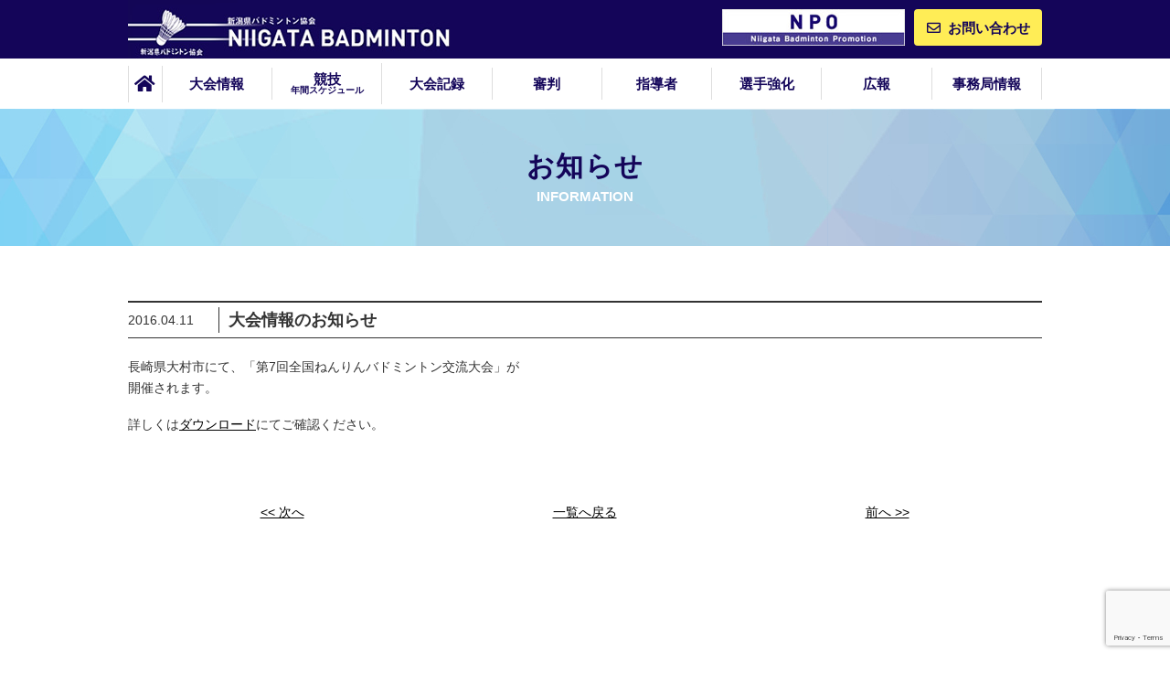

--- FILE ---
content_type: text/html; charset=UTF-8
request_url: https://www.badminton.ne.jp/971/
body_size: 36350
content:
<!DOCTYPE html>
<html lang="ja">
<head>

<meta charset="utf-8">
<meta name="viewport" content="width=device-width" />

<meta name="keywords" content="" />
<meta name="description" content="新潟県バドミントン協会 | 大会情報のお知らせ | 新潟県バドミントン協会公式ホームページ。試合情報などの更新を行っています。" />

<title>大会情報のお知らせ | 新潟県バドミントン協会</title>


<link rel="icon" type="image/x-icon" href="https://www.badminton.ne.jp/cms/wp-content/themes/badminton/favicon.ico" />
<link rel="Shortcut Icon" type="image/x-icon" href="https://www.badminton.ne.jp/cms/wp-content/themes/badminton/favicon.ico" />





<link href="https://use.fontawesome.com/releases/v5.10.2/css/all.css" rel="stylesheet">

<link rel="stylesheet" type="text/css" href="https://www.badminton.ne.jp/cms/wp-content/themes/badminton/style.css?1742791610" media="screen and (min-width: 641px), print" />
<link rel="stylesheet" type="text/css" href="https://www.badminton.ne.jp/cms/wp-content/themes/badminton/style-sp.css?1742791618" media="only screen and (max-width: 640px), only and (max-device-width: 735px) and (orientation : landscape)" />

<link rel="stylesheet" type="text/css" href="https://cdn.jsdelivr.net/npm/slick-carousel@1.8.1/slick/slick-theme.css">
<link rel="stylesheet" type="text/css" href="https://cdn.jsdelivr.net/npm/slick-carousel@1.8.1/slick/slick.css">

<!--[if lt IE 9]>
<link rel="stylesheet" href="https://www.badminton.ne.jp/cms/wp-content/themes/badminton/style.css?1742791610" type="text/css" media="all" />
<script type="text/javascript" src="https://www.badminton.ne.jp/cms/wp-content/themes/badminton/js/selectivizr-min.js"></script>
<script type="text/javascript" src="https://www.badminton.ne.jp/cms/wp-content/themes/badminton/js/respond.js"></script>
<![endif]-->


<!-- Lity の CSS（head に入れるべき） -->
<link rel="stylesheet" href="https://cdnjs.cloudflare.com/ajax/libs/lity/2.4.0/lity.min.css">


<meta name='robots' content='max-image-preview:large' />
<link rel="alternate" type="application/rss+xml" title="新潟県バドミントン協会 &raquo; 大会情報のお知らせ のコメントのフィード" href="https://www.badminton.ne.jp/971/feed/" />
<link rel="alternate" title="oEmbed (JSON)" type="application/json+oembed" href="https://www.badminton.ne.jp/wp-json/oembed/1.0/embed?url=https%3A%2F%2Fwww.badminton.ne.jp%2F971%2F" />
<link rel="alternate" title="oEmbed (XML)" type="text/xml+oembed" href="https://www.badminton.ne.jp/wp-json/oembed/1.0/embed?url=https%3A%2F%2Fwww.badminton.ne.jp%2F971%2F&#038;format=xml" />
<style id='wp-img-auto-sizes-contain-inline-css' type='text/css'>
img:is([sizes=auto i],[sizes^="auto," i]){contain-intrinsic-size:3000px 1500px}
/*# sourceURL=wp-img-auto-sizes-contain-inline-css */
</style>
<style id='wp-emoji-styles-inline-css' type='text/css'>

	img.wp-smiley, img.emoji {
		display: inline !important;
		border: none !important;
		box-shadow: none !important;
		height: 1em !important;
		width: 1em !important;
		margin: 0 0.07em !important;
		vertical-align: -0.1em !important;
		background: none !important;
		padding: 0 !important;
	}
/*# sourceURL=wp-emoji-styles-inline-css */
</style>
<style id='wp-block-library-inline-css' type='text/css'>
:root{--wp-block-synced-color:#7a00df;--wp-block-synced-color--rgb:122,0,223;--wp-bound-block-color:var(--wp-block-synced-color);--wp-editor-canvas-background:#ddd;--wp-admin-theme-color:#007cba;--wp-admin-theme-color--rgb:0,124,186;--wp-admin-theme-color-darker-10:#006ba1;--wp-admin-theme-color-darker-10--rgb:0,107,160.5;--wp-admin-theme-color-darker-20:#005a87;--wp-admin-theme-color-darker-20--rgb:0,90,135;--wp-admin-border-width-focus:2px}@media (min-resolution:192dpi){:root{--wp-admin-border-width-focus:1.5px}}.wp-element-button{cursor:pointer}:root .has-very-light-gray-background-color{background-color:#eee}:root .has-very-dark-gray-background-color{background-color:#313131}:root .has-very-light-gray-color{color:#eee}:root .has-very-dark-gray-color{color:#313131}:root .has-vivid-green-cyan-to-vivid-cyan-blue-gradient-background{background:linear-gradient(135deg,#00d084,#0693e3)}:root .has-purple-crush-gradient-background{background:linear-gradient(135deg,#34e2e4,#4721fb 50%,#ab1dfe)}:root .has-hazy-dawn-gradient-background{background:linear-gradient(135deg,#faaca8,#dad0ec)}:root .has-subdued-olive-gradient-background{background:linear-gradient(135deg,#fafae1,#67a671)}:root .has-atomic-cream-gradient-background{background:linear-gradient(135deg,#fdd79a,#004a59)}:root .has-nightshade-gradient-background{background:linear-gradient(135deg,#330968,#31cdcf)}:root .has-midnight-gradient-background{background:linear-gradient(135deg,#020381,#2874fc)}:root{--wp--preset--font-size--normal:16px;--wp--preset--font-size--huge:42px}.has-regular-font-size{font-size:1em}.has-larger-font-size{font-size:2.625em}.has-normal-font-size{font-size:var(--wp--preset--font-size--normal)}.has-huge-font-size{font-size:var(--wp--preset--font-size--huge)}.has-text-align-center{text-align:center}.has-text-align-left{text-align:left}.has-text-align-right{text-align:right}.has-fit-text{white-space:nowrap!important}#end-resizable-editor-section{display:none}.aligncenter{clear:both}.items-justified-left{justify-content:flex-start}.items-justified-center{justify-content:center}.items-justified-right{justify-content:flex-end}.items-justified-space-between{justify-content:space-between}.screen-reader-text{border:0;clip-path:inset(50%);height:1px;margin:-1px;overflow:hidden;padding:0;position:absolute;width:1px;word-wrap:normal!important}.screen-reader-text:focus{background-color:#ddd;clip-path:none;color:#444;display:block;font-size:1em;height:auto;left:5px;line-height:normal;padding:15px 23px 14px;text-decoration:none;top:5px;width:auto;z-index:100000}html :where(.has-border-color){border-style:solid}html :where([style*=border-top-color]){border-top-style:solid}html :where([style*=border-right-color]){border-right-style:solid}html :where([style*=border-bottom-color]){border-bottom-style:solid}html :where([style*=border-left-color]){border-left-style:solid}html :where([style*=border-width]){border-style:solid}html :where([style*=border-top-width]){border-top-style:solid}html :where([style*=border-right-width]){border-right-style:solid}html :where([style*=border-bottom-width]){border-bottom-style:solid}html :where([style*=border-left-width]){border-left-style:solid}html :where(img[class*=wp-image-]){height:auto;max-width:100%}:where(figure){margin:0 0 1em}html :where(.is-position-sticky){--wp-admin--admin-bar--position-offset:var(--wp-admin--admin-bar--height,0px)}@media screen and (max-width:600px){html :where(.is-position-sticky){--wp-admin--admin-bar--position-offset:0px}}

/*# sourceURL=wp-block-library-inline-css */
</style><style id='global-styles-inline-css' type='text/css'>
:root{--wp--preset--aspect-ratio--square: 1;--wp--preset--aspect-ratio--4-3: 4/3;--wp--preset--aspect-ratio--3-4: 3/4;--wp--preset--aspect-ratio--3-2: 3/2;--wp--preset--aspect-ratio--2-3: 2/3;--wp--preset--aspect-ratio--16-9: 16/9;--wp--preset--aspect-ratio--9-16: 9/16;--wp--preset--color--black: #000000;--wp--preset--color--cyan-bluish-gray: #abb8c3;--wp--preset--color--white: #ffffff;--wp--preset--color--pale-pink: #f78da7;--wp--preset--color--vivid-red: #cf2e2e;--wp--preset--color--luminous-vivid-orange: #ff6900;--wp--preset--color--luminous-vivid-amber: #fcb900;--wp--preset--color--light-green-cyan: #7bdcb5;--wp--preset--color--vivid-green-cyan: #00d084;--wp--preset--color--pale-cyan-blue: #8ed1fc;--wp--preset--color--vivid-cyan-blue: #0693e3;--wp--preset--color--vivid-purple: #9b51e0;--wp--preset--gradient--vivid-cyan-blue-to-vivid-purple: linear-gradient(135deg,rgb(6,147,227) 0%,rgb(155,81,224) 100%);--wp--preset--gradient--light-green-cyan-to-vivid-green-cyan: linear-gradient(135deg,rgb(122,220,180) 0%,rgb(0,208,130) 100%);--wp--preset--gradient--luminous-vivid-amber-to-luminous-vivid-orange: linear-gradient(135deg,rgb(252,185,0) 0%,rgb(255,105,0) 100%);--wp--preset--gradient--luminous-vivid-orange-to-vivid-red: linear-gradient(135deg,rgb(255,105,0) 0%,rgb(207,46,46) 100%);--wp--preset--gradient--very-light-gray-to-cyan-bluish-gray: linear-gradient(135deg,rgb(238,238,238) 0%,rgb(169,184,195) 100%);--wp--preset--gradient--cool-to-warm-spectrum: linear-gradient(135deg,rgb(74,234,220) 0%,rgb(151,120,209) 20%,rgb(207,42,186) 40%,rgb(238,44,130) 60%,rgb(251,105,98) 80%,rgb(254,248,76) 100%);--wp--preset--gradient--blush-light-purple: linear-gradient(135deg,rgb(255,206,236) 0%,rgb(152,150,240) 100%);--wp--preset--gradient--blush-bordeaux: linear-gradient(135deg,rgb(254,205,165) 0%,rgb(254,45,45) 50%,rgb(107,0,62) 100%);--wp--preset--gradient--luminous-dusk: linear-gradient(135deg,rgb(255,203,112) 0%,rgb(199,81,192) 50%,rgb(65,88,208) 100%);--wp--preset--gradient--pale-ocean: linear-gradient(135deg,rgb(255,245,203) 0%,rgb(182,227,212) 50%,rgb(51,167,181) 100%);--wp--preset--gradient--electric-grass: linear-gradient(135deg,rgb(202,248,128) 0%,rgb(113,206,126) 100%);--wp--preset--gradient--midnight: linear-gradient(135deg,rgb(2,3,129) 0%,rgb(40,116,252) 100%);--wp--preset--font-size--small: 13px;--wp--preset--font-size--medium: 20px;--wp--preset--font-size--large: 36px;--wp--preset--font-size--x-large: 42px;--wp--preset--spacing--20: 0.44rem;--wp--preset--spacing--30: 0.67rem;--wp--preset--spacing--40: 1rem;--wp--preset--spacing--50: 1.5rem;--wp--preset--spacing--60: 2.25rem;--wp--preset--spacing--70: 3.38rem;--wp--preset--spacing--80: 5.06rem;--wp--preset--shadow--natural: 6px 6px 9px rgba(0, 0, 0, 0.2);--wp--preset--shadow--deep: 12px 12px 50px rgba(0, 0, 0, 0.4);--wp--preset--shadow--sharp: 6px 6px 0px rgba(0, 0, 0, 0.2);--wp--preset--shadow--outlined: 6px 6px 0px -3px rgb(255, 255, 255), 6px 6px rgb(0, 0, 0);--wp--preset--shadow--crisp: 6px 6px 0px rgb(0, 0, 0);}:where(.is-layout-flex){gap: 0.5em;}:where(.is-layout-grid){gap: 0.5em;}body .is-layout-flex{display: flex;}.is-layout-flex{flex-wrap: wrap;align-items: center;}.is-layout-flex > :is(*, div){margin: 0;}body .is-layout-grid{display: grid;}.is-layout-grid > :is(*, div){margin: 0;}:where(.wp-block-columns.is-layout-flex){gap: 2em;}:where(.wp-block-columns.is-layout-grid){gap: 2em;}:where(.wp-block-post-template.is-layout-flex){gap: 1.25em;}:where(.wp-block-post-template.is-layout-grid){gap: 1.25em;}.has-black-color{color: var(--wp--preset--color--black) !important;}.has-cyan-bluish-gray-color{color: var(--wp--preset--color--cyan-bluish-gray) !important;}.has-white-color{color: var(--wp--preset--color--white) !important;}.has-pale-pink-color{color: var(--wp--preset--color--pale-pink) !important;}.has-vivid-red-color{color: var(--wp--preset--color--vivid-red) !important;}.has-luminous-vivid-orange-color{color: var(--wp--preset--color--luminous-vivid-orange) !important;}.has-luminous-vivid-amber-color{color: var(--wp--preset--color--luminous-vivid-amber) !important;}.has-light-green-cyan-color{color: var(--wp--preset--color--light-green-cyan) !important;}.has-vivid-green-cyan-color{color: var(--wp--preset--color--vivid-green-cyan) !important;}.has-pale-cyan-blue-color{color: var(--wp--preset--color--pale-cyan-blue) !important;}.has-vivid-cyan-blue-color{color: var(--wp--preset--color--vivid-cyan-blue) !important;}.has-vivid-purple-color{color: var(--wp--preset--color--vivid-purple) !important;}.has-black-background-color{background-color: var(--wp--preset--color--black) !important;}.has-cyan-bluish-gray-background-color{background-color: var(--wp--preset--color--cyan-bluish-gray) !important;}.has-white-background-color{background-color: var(--wp--preset--color--white) !important;}.has-pale-pink-background-color{background-color: var(--wp--preset--color--pale-pink) !important;}.has-vivid-red-background-color{background-color: var(--wp--preset--color--vivid-red) !important;}.has-luminous-vivid-orange-background-color{background-color: var(--wp--preset--color--luminous-vivid-orange) !important;}.has-luminous-vivid-amber-background-color{background-color: var(--wp--preset--color--luminous-vivid-amber) !important;}.has-light-green-cyan-background-color{background-color: var(--wp--preset--color--light-green-cyan) !important;}.has-vivid-green-cyan-background-color{background-color: var(--wp--preset--color--vivid-green-cyan) !important;}.has-pale-cyan-blue-background-color{background-color: var(--wp--preset--color--pale-cyan-blue) !important;}.has-vivid-cyan-blue-background-color{background-color: var(--wp--preset--color--vivid-cyan-blue) !important;}.has-vivid-purple-background-color{background-color: var(--wp--preset--color--vivid-purple) !important;}.has-black-border-color{border-color: var(--wp--preset--color--black) !important;}.has-cyan-bluish-gray-border-color{border-color: var(--wp--preset--color--cyan-bluish-gray) !important;}.has-white-border-color{border-color: var(--wp--preset--color--white) !important;}.has-pale-pink-border-color{border-color: var(--wp--preset--color--pale-pink) !important;}.has-vivid-red-border-color{border-color: var(--wp--preset--color--vivid-red) !important;}.has-luminous-vivid-orange-border-color{border-color: var(--wp--preset--color--luminous-vivid-orange) !important;}.has-luminous-vivid-amber-border-color{border-color: var(--wp--preset--color--luminous-vivid-amber) !important;}.has-light-green-cyan-border-color{border-color: var(--wp--preset--color--light-green-cyan) !important;}.has-vivid-green-cyan-border-color{border-color: var(--wp--preset--color--vivid-green-cyan) !important;}.has-pale-cyan-blue-border-color{border-color: var(--wp--preset--color--pale-cyan-blue) !important;}.has-vivid-cyan-blue-border-color{border-color: var(--wp--preset--color--vivid-cyan-blue) !important;}.has-vivid-purple-border-color{border-color: var(--wp--preset--color--vivid-purple) !important;}.has-vivid-cyan-blue-to-vivid-purple-gradient-background{background: var(--wp--preset--gradient--vivid-cyan-blue-to-vivid-purple) !important;}.has-light-green-cyan-to-vivid-green-cyan-gradient-background{background: var(--wp--preset--gradient--light-green-cyan-to-vivid-green-cyan) !important;}.has-luminous-vivid-amber-to-luminous-vivid-orange-gradient-background{background: var(--wp--preset--gradient--luminous-vivid-amber-to-luminous-vivid-orange) !important;}.has-luminous-vivid-orange-to-vivid-red-gradient-background{background: var(--wp--preset--gradient--luminous-vivid-orange-to-vivid-red) !important;}.has-very-light-gray-to-cyan-bluish-gray-gradient-background{background: var(--wp--preset--gradient--very-light-gray-to-cyan-bluish-gray) !important;}.has-cool-to-warm-spectrum-gradient-background{background: var(--wp--preset--gradient--cool-to-warm-spectrum) !important;}.has-blush-light-purple-gradient-background{background: var(--wp--preset--gradient--blush-light-purple) !important;}.has-blush-bordeaux-gradient-background{background: var(--wp--preset--gradient--blush-bordeaux) !important;}.has-luminous-dusk-gradient-background{background: var(--wp--preset--gradient--luminous-dusk) !important;}.has-pale-ocean-gradient-background{background: var(--wp--preset--gradient--pale-ocean) !important;}.has-electric-grass-gradient-background{background: var(--wp--preset--gradient--electric-grass) !important;}.has-midnight-gradient-background{background: var(--wp--preset--gradient--midnight) !important;}.has-small-font-size{font-size: var(--wp--preset--font-size--small) !important;}.has-medium-font-size{font-size: var(--wp--preset--font-size--medium) !important;}.has-large-font-size{font-size: var(--wp--preset--font-size--large) !important;}.has-x-large-font-size{font-size: var(--wp--preset--font-size--x-large) !important;}
/*# sourceURL=global-styles-inline-css */
</style>

<style id='classic-theme-styles-inline-css' type='text/css'>
/*! This file is auto-generated */
.wp-block-button__link{color:#fff;background-color:#32373c;border-radius:9999px;box-shadow:none;text-decoration:none;padding:calc(.667em + 2px) calc(1.333em + 2px);font-size:1.125em}.wp-block-file__button{background:#32373c;color:#fff;text-decoration:none}
/*# sourceURL=/wp-includes/css/classic-themes.min.css */
</style>
<link rel='stylesheet' id='contact-form-7-css' href='https://www.badminton.ne.jp/cms/wp-content/plugins/contact-form-7/includes/css/styles.css?ver=6.0.6' type='text/css' media='all' />
<style id='akismet-widget-style-inline-css' type='text/css'>

			.a-stats {
				--akismet-color-mid-green: #357b49;
				--akismet-color-white: #fff;
				--akismet-color-light-grey: #f6f7f7;

				max-width: 350px;
				width: auto;
			}

			.a-stats * {
				all: unset;
				box-sizing: border-box;
			}

			.a-stats strong {
				font-weight: 600;
			}

			.a-stats a.a-stats__link,
			.a-stats a.a-stats__link:visited,
			.a-stats a.a-stats__link:active {
				background: var(--akismet-color-mid-green);
				border: none;
				box-shadow: none;
				border-radius: 8px;
				color: var(--akismet-color-white);
				cursor: pointer;
				display: block;
				font-family: -apple-system, BlinkMacSystemFont, 'Segoe UI', 'Roboto', 'Oxygen-Sans', 'Ubuntu', 'Cantarell', 'Helvetica Neue', sans-serif;
				font-weight: 500;
				padding: 12px;
				text-align: center;
				text-decoration: none;
				transition: all 0.2s ease;
			}

			/* Extra specificity to deal with TwentyTwentyOne focus style */
			.widget .a-stats a.a-stats__link:focus {
				background: var(--akismet-color-mid-green);
				color: var(--akismet-color-white);
				text-decoration: none;
			}

			.a-stats a.a-stats__link:hover {
				filter: brightness(110%);
				box-shadow: 0 4px 12px rgba(0, 0, 0, 0.06), 0 0 2px rgba(0, 0, 0, 0.16);
			}

			.a-stats .count {
				color: var(--akismet-color-white);
				display: block;
				font-size: 1.5em;
				line-height: 1.4;
				padding: 0 13px;
				white-space: nowrap;
			}
		
/*# sourceURL=akismet-widget-style-inline-css */
</style>
<link rel='stylesheet' id='cf7cf-style-css' href='https://www.badminton.ne.jp/cms/wp-content/plugins/cf7-conditional-fields/style.css?ver=2.5.13' type='text/css' media='all' />
<link rel='stylesheet' id='enlighterjs-css' href='https://www.badminton.ne.jp/cms/wp-content/plugins/enlighter/cache/enlighterjs.min.css?ver=uqUwIQPpzbNizmg' type='text/css' media='all' />
<script type="text/javascript" src="https://www.badminton.ne.jp/cms/wp-includes/js/jquery/jquery.min.js?ver=3.7.1" id="jquery-core-js"></script>
<script type="text/javascript" src="https://www.badminton.ne.jp/cms/wp-includes/js/jquery/jquery-migrate.min.js?ver=3.4.1" id="jquery-migrate-js"></script>
<link rel="https://api.w.org/" href="https://www.badminton.ne.jp/wp-json/" /><link rel="alternate" title="JSON" type="application/json" href="https://www.badminton.ne.jp/wp-json/wp/v2/posts/971" /><link rel="EditURI" type="application/rsd+xml" title="RSD" href="https://www.badminton.ne.jp/cms/xmlrpc.php?rsd" />
<meta name="generator" content="WordPress 6.9" />
<link rel="canonical" href="https://www.badminton.ne.jp/971/" />
<link rel='shortlink' href='https://www.badminton.ne.jp/?p=971' />

</head>
<body>

<div id="fb-root"></div>
<script>(function(d, s, id) {
  var js, fjs = d.getElementsByTagName(s)[0];
  if (d.getElementById(id)) return;
  js = d.createElement(s); js.id = id;
  js.async = true;
  js.src = "//connect.facebook.net/ja_JP/sdk.js#xfbml=1&version=v2.7";
  fjs.parentNode.insertBefore(js, fjs);
}(document, 'script', 'facebook-jssdk'));</script>



<div id="container">



	<div class="l-header pc-only">

		<div class="l-header__top">
        <div class="c-wrap">
          <div class="left">
            <h1><a href="https://www.badminton.ne.jp/"><img src="https://www.badminton.ne.jp/cms/wp-content/themes/badminton/img/common/logo_head01.jpg" alt=""></a></h1>
          </div>
          <div class="right">
            <div class="bn">
                <a href="http://npo.badminton.ne.jp/" target="_blank">
                  <img src="https://www.badminton.ne.jp/cms/wp-content/themes/badminton/img/common/logo_head02.jpg" width="" alt="">
                </a> 
            </div>
            <div class="btn">
                  <a href="https://www.badminton.ne.jp/contact/">
                    <span>お問い合わせ</span>
                  </a>
            </div>
          </div>
        </div>  
    </div>
    <div class="l-header__bottom"> 
        <div class="c-wrap">
          <ul class="menu"> 
            <li><a href="https://www.badminton.ne.jp/"><i class="fas fa-home"></i></a></li>
            <li><a href="https://www.badminton.ne.jp/match/">大会情報</a></li>
            <li><a href="https://www.badminton.ne.jp/competition/">競技<span>年間スケジュール</span></a></li>
            <li><a href="https://www.badminton.ne.jp/results/">大会記録</a></li>
            <li><a href="https://www.badminton.ne.jp/referee/">審判</a></li>
            <li><a href="https://www.badminton.ne.jp/coach/">指導者</a></li>
            <li><a href="https://www.badminton.ne.jp/strengthen/">選手強化</a></li>
            <li><a href="https://www.badminton.ne.jp/kyoukai/">広報</a></li>
            
            <li class="menu__single">
              <a href="#">事務局情報</a>
              <ul class="menu__second-level">
                  <li><a href="https://www.badminton.ne.jp/secretariat/">事務局情報</a></li>
                  <li><a href="https://www.badminton.ne.jp/officer/">役員</a></li>
                  <li><a href="https://www.badminton.ne.jp/terms/">規約</a></li>
                  <li><a href="https://www.badminton.ne.jp/link/">リンク集</a></li>
              </ul>
            </li>
          </ul>
        </div>
    </div>

	</div><!-- /.l-header -->

<div class="l-head-fix sp-only">
  <div class="c-head">
    <div class="c-head__logo">
      <h1><a href="https://www.badminton.ne.jp/"><img src="https://www.badminton.ne.jp/cms/wp-content/themes/badminton/img/common/logo_head01.jpg" alt=""></a></h1>
      <div class="c-top-menu openSlide">
          <a class="menu-trigger" href="#">
            <span></span>
            <span></span>
            <span></span>
          </a>
      </div>
    </div>
  </div>
  <div id="sp-menu">
    <div class="c-sp-menu">
      <ul>
            <li><a href="https://www.badminton.ne.jp/">ホーム</a></li>
            <li><a href="https://www.badminton.ne.jp/match/">大会情報</a></li>
            <li><a href="https://www.badminton.ne.jp/competition/">競技<small>年間スケジュール</small></a></li>
            <li><a href="https://www.badminton.ne.jp/results/">大会記録</a></li>
            <li><a href="https://www.badminton.ne.jp/referee/">審判</a></li>
            <li><a href="https://www.badminton.ne.jp/coach/">指導者</a></li>
            <li><a href="https://www.badminton.ne.jp/strengthen/">選手強化</a></li>
            <li><a href="https://www.badminton.ne.jp/kyoukai/">広報</a></li>
            <li><a href="https://www.badminton.ne.jp/secretariat/">事務局情報</a></li>
      </ul>
    </div>
    <div class="c-sp-menu-contact">
<a href="http://npo.badminton.ne.jp/" target="_blank">
                  <img src="https://www.badminton.ne.jp/cms/wp-content/themes/badminton/img/common/logo_head02.jpg" width="" alt="">
                </a> 
    </div>
  </div>
</div>


      <div class="l-kv">
        
      <div class="c-title1">
                  <h3>お知らせ</h3>
          <p>INFORMATION</p>
        
      </div>
    </div>
  

	<div class="l-contents">


<div class="p-single">
	<div class="c-wrap">

		
			<div class="title">
				<div class="top">

					<div class="tit">
						<p>2016.04.11</p>
						<h3>大会情報のお知らせ</h3>
					</div>
				</div>
			</div>

			<div class="content" id="entrybody">
				<p>長崎県大村市にて、「第7回全国ねんりんバドミントン交流大会」が<br />
開催されます。</p>
<p>詳しくは<a href="https://www.badminton.ne.jp/wp-content/themes/bad/results/161010_3.zip" target="_blank" rel="noopener noreferrer">ダウンロード</a>にてご確認ください。</p>
			</div>





		

		<ul class="single-pager">
			<li class="next">&nbsp;<a href="https://www.badminton.ne.jp/973/" rel="next"><< 次へ</a></li>
			<li class="archive"><a href="https://www.badminton.ne.jp/information/">一覧へ戻る</a></li>
			<li class="prev"><a href="https://www.badminton.ne.jp/969/" rel="prev">前へ >></a>&nbsp;</li>
		</ul>



	</div>
</div>


	</div><!-- /.l-contents -->

	<div class="l-sponsor">	
		<div class="c-wrap">	
			<ul>
				<li>
					<a href="https://www.yonex.co.jp/" target="_blank">
						<img src="https://www.badminton.ne.jp/cms/wp-content/themes/badminton/img/sponsor/banner_01.jpg" width="320" height="90" alt="YONEX">
					</a>
				</li>
				<li>
					<a href="http://www.saispo.com/" target="_blank">
						<img src="https://www.badminton.ne.jp/cms/wp-content/themes/badminton/img/sponsor/banner_02.jpg" width="320" height="90" alt="プロショップサイトウ">
					</a>
				</li>
				<li>
					<a href="https://www.dydo.co.jp/" target="_blank">
						<img src="https://www.badminton.ne.jp/cms/wp-content/themes/badminton/img/sponsor/banner_03.jpg" width="320" height="90" alt="DyDo">
					</a>
				</li>
				<li>
					<a href="https://fan.badminton.or.jp/" target="_blank">
						<img src="https://www.badminton.ne.jp/cms/wp-content/themes/badminton/img/sponsor/banner_05.jpg" width="320" height="90" alt="BIRD MEMBERS">
					</a>
				</li>
			</ul>
		</div>
	</div>


	<div class="l-footer">

		<div class="c-wrap">
			<div class="top">
				<div class="left">	
					<h1><a href=""><img src="https://www.badminton.ne.jp/cms/wp-content/themes/badminton/img/common/logo_foot01.jpg" width="358" height="65" alt=""></a></h1>
					<p>〒950-2045新潟市西区五十嵐東3丁目8-19<br>TEL 025-268-1550</p>
				</div>
				<div class="right">	
					<a href="https://www.badminton.ne.jp/contact/">
						<span>お問い合わせ</span>
					</a>
				</div>
			</div>

			<ul class="switch">
				<li class="pc"><a id="btnPC" href="#"><span>PC</span></a></li>
				<li class="sp"><a id="btnSP" href="#"><span>スマートフォン</span></a></li>
			</ul>

			<div class="copy">
				<p>Copyright (C) 2019 Niigata Badminton Association<br class="sp-only"> All Rights Reserved.</p>
			</div>
		</div>

	</div><!-- /.l-footer -->


	<div class="l-pagetop">
		<a href="#container" title="このページのトップへ"><img src="https://www.badminton.ne.jp/cms/wp-content/themes/badminton/img/common/pagetop.png" width="64" height="64" alt="このページのトップへ" /></a>
	</div><!-- /.l-pagetop -->
	

</div><!-- /#container -->



<script type="speculationrules">
{"prefetch":[{"source":"document","where":{"and":[{"href_matches":"/*"},{"not":{"href_matches":["/cms/wp-*.php","/cms/wp-admin/*","/cms/wp-content/uploads/*","/cms/wp-content/*","/cms/wp-content/plugins/*","/cms/wp-content/themes/badminton/*","/*\\?(.+)"]}},{"not":{"selector_matches":"a[rel~=\"nofollow\"]"}},{"not":{"selector_matches":".no-prefetch, .no-prefetch a"}}]},"eagerness":"conservative"}]}
</script>
<script type="text/javascript" src="https://www.badminton.ne.jp/cms/wp-includes/js/dist/hooks.min.js?ver=dd5603f07f9220ed27f1" id="wp-hooks-js"></script>
<script type="text/javascript" src="https://www.badminton.ne.jp/cms/wp-includes/js/dist/i18n.min.js?ver=c26c3dc7bed366793375" id="wp-i18n-js"></script>
<script type="text/javascript" id="wp-i18n-js-after">
/* <![CDATA[ */
wp.i18n.setLocaleData( { 'text direction\u0004ltr': [ 'ltr' ] } );
//# sourceURL=wp-i18n-js-after
/* ]]> */
</script>
<script type="text/javascript" src="https://www.badminton.ne.jp/cms/wp-content/plugins/contact-form-7/includes/swv/js/index.js?ver=6.0.6" id="swv-js"></script>
<script type="text/javascript" id="contact-form-7-js-translations">
/* <![CDATA[ */
( function( domain, translations ) {
	var localeData = translations.locale_data[ domain ] || translations.locale_data.messages;
	localeData[""].domain = domain;
	wp.i18n.setLocaleData( localeData, domain );
} )( "contact-form-7", {"translation-revision-date":"2025-04-11 06:42:50+0000","generator":"GlotPress\/4.0.1","domain":"messages","locale_data":{"messages":{"":{"domain":"messages","plural-forms":"nplurals=1; plural=0;","lang":"ja_JP"},"This contact form is placed in the wrong place.":["\u3053\u306e\u30b3\u30f3\u30bf\u30af\u30c8\u30d5\u30a9\u30fc\u30e0\u306f\u9593\u9055\u3063\u305f\u4f4d\u7f6e\u306b\u7f6e\u304b\u308c\u3066\u3044\u307e\u3059\u3002"],"Error:":["\u30a8\u30e9\u30fc:"]}},"comment":{"reference":"includes\/js\/index.js"}} );
//# sourceURL=contact-form-7-js-translations
/* ]]> */
</script>
<script type="text/javascript" id="contact-form-7-js-before">
/* <![CDATA[ */
var wpcf7 = {
    "api": {
        "root": "https:\/\/www.badminton.ne.jp\/wp-json\/",
        "namespace": "contact-form-7\/v1"
    }
};
//# sourceURL=contact-form-7-js-before
/* ]]> */
</script>
<script type="text/javascript" src="https://www.badminton.ne.jp/cms/wp-content/plugins/contact-form-7/includes/js/index.js?ver=6.0.6" id="contact-form-7-js"></script>
<script type="text/javascript" id="wpcf7cf-scripts-js-extra">
/* <![CDATA[ */
var wpcf7cf_global_settings = {"ajaxurl":"https://www.badminton.ne.jp/cms/wp-admin/admin-ajax.php"};
//# sourceURL=wpcf7cf-scripts-js-extra
/* ]]> */
</script>
<script type="text/javascript" src="https://www.badminton.ne.jp/cms/wp-content/plugins/cf7-conditional-fields/js/scripts.js?ver=2.5.13" id="wpcf7cf-scripts-js"></script>
<script type="text/javascript" src="https://www.google.com/recaptcha/api.js?render=6Ld1UaMhAAAAAAdwkRhMooCvt3VDmVn2BwemPSHu&amp;ver=3.0" id="google-recaptcha-js"></script>
<script type="text/javascript" src="https://www.badminton.ne.jp/cms/wp-includes/js/dist/vendor/wp-polyfill.min.js?ver=3.15.0" id="wp-polyfill-js"></script>
<script type="text/javascript" id="wpcf7-recaptcha-js-before">
/* <![CDATA[ */
var wpcf7_recaptcha = {
    "sitekey": "6Ld1UaMhAAAAAAdwkRhMooCvt3VDmVn2BwemPSHu",
    "actions": {
        "homepage": "homepage",
        "contactform": "contactform"
    }
};
//# sourceURL=wpcf7-recaptcha-js-before
/* ]]> */
</script>
<script type="text/javascript" src="https://www.badminton.ne.jp/cms/wp-content/plugins/contact-form-7/modules/recaptcha/index.js?ver=6.0.6" id="wpcf7-recaptcha-js"></script>
<script type="text/javascript" src="https://www.badminton.ne.jp/cms/wp-content/plugins/enlighter/cache/enlighterjs.min.js?ver=uqUwIQPpzbNizmg" id="enlighterjs-js"></script>
<script type="text/javascript" id="enlighterjs-js-after">
/* <![CDATA[ */
!function(e,n){if("undefined"!=typeof EnlighterJS){var o={"selectors":{"block":"pre.EnlighterJSRAW","inline":"code.EnlighterJSRAW"},"options":{"indent":4,"ampersandCleanup":true,"linehover":true,"rawcodeDbclick":false,"textOverflow":"break","linenumbers":true,"theme":"enlighter","language":"enlighter","retainCssClasses":false,"collapse":false,"toolbarOuter":"","toolbarTop":"{BTN_RAW}{BTN_COPY}{BTN_WINDOW}{BTN_WEBSITE}","toolbarBottom":""}};(e.EnlighterJSINIT=function(){EnlighterJS.init(o.selectors.block,o.selectors.inline,o.options)})()}else{(n&&(n.error||n.log)||function(){})("Error: EnlighterJS resources not loaded yet!")}}(window,console);
//# sourceURL=enlighterjs-js-after
/* ]]> */
</script>
<script id="wp-emoji-settings" type="application/json">
{"baseUrl":"https://s.w.org/images/core/emoji/17.0.2/72x72/","ext":".png","svgUrl":"https://s.w.org/images/core/emoji/17.0.2/svg/","svgExt":".svg","source":{"concatemoji":"https://www.badminton.ne.jp/cms/wp-includes/js/wp-emoji-release.min.js?ver=6.9"}}
</script>
<script type="module">
/* <![CDATA[ */
/*! This file is auto-generated */
const a=JSON.parse(document.getElementById("wp-emoji-settings").textContent),o=(window._wpemojiSettings=a,"wpEmojiSettingsSupports"),s=["flag","emoji"];function i(e){try{var t={supportTests:e,timestamp:(new Date).valueOf()};sessionStorage.setItem(o,JSON.stringify(t))}catch(e){}}function c(e,t,n){e.clearRect(0,0,e.canvas.width,e.canvas.height),e.fillText(t,0,0);t=new Uint32Array(e.getImageData(0,0,e.canvas.width,e.canvas.height).data);e.clearRect(0,0,e.canvas.width,e.canvas.height),e.fillText(n,0,0);const a=new Uint32Array(e.getImageData(0,0,e.canvas.width,e.canvas.height).data);return t.every((e,t)=>e===a[t])}function p(e,t){e.clearRect(0,0,e.canvas.width,e.canvas.height),e.fillText(t,0,0);var n=e.getImageData(16,16,1,1);for(let e=0;e<n.data.length;e++)if(0!==n.data[e])return!1;return!0}function u(e,t,n,a){switch(t){case"flag":return n(e,"\ud83c\udff3\ufe0f\u200d\u26a7\ufe0f","\ud83c\udff3\ufe0f\u200b\u26a7\ufe0f")?!1:!n(e,"\ud83c\udde8\ud83c\uddf6","\ud83c\udde8\u200b\ud83c\uddf6")&&!n(e,"\ud83c\udff4\udb40\udc67\udb40\udc62\udb40\udc65\udb40\udc6e\udb40\udc67\udb40\udc7f","\ud83c\udff4\u200b\udb40\udc67\u200b\udb40\udc62\u200b\udb40\udc65\u200b\udb40\udc6e\u200b\udb40\udc67\u200b\udb40\udc7f");case"emoji":return!a(e,"\ud83e\u1fac8")}return!1}function f(e,t,n,a){let r;const o=(r="undefined"!=typeof WorkerGlobalScope&&self instanceof WorkerGlobalScope?new OffscreenCanvas(300,150):document.createElement("canvas")).getContext("2d",{willReadFrequently:!0}),s=(o.textBaseline="top",o.font="600 32px Arial",{});return e.forEach(e=>{s[e]=t(o,e,n,a)}),s}function r(e){var t=document.createElement("script");t.src=e,t.defer=!0,document.head.appendChild(t)}a.supports={everything:!0,everythingExceptFlag:!0},new Promise(t=>{let n=function(){try{var e=JSON.parse(sessionStorage.getItem(o));if("object"==typeof e&&"number"==typeof e.timestamp&&(new Date).valueOf()<e.timestamp+604800&&"object"==typeof e.supportTests)return e.supportTests}catch(e){}return null}();if(!n){if("undefined"!=typeof Worker&&"undefined"!=typeof OffscreenCanvas&&"undefined"!=typeof URL&&URL.createObjectURL&&"undefined"!=typeof Blob)try{var e="postMessage("+f.toString()+"("+[JSON.stringify(s),u.toString(),c.toString(),p.toString()].join(",")+"));",a=new Blob([e],{type:"text/javascript"});const r=new Worker(URL.createObjectURL(a),{name:"wpTestEmojiSupports"});return void(r.onmessage=e=>{i(n=e.data),r.terminate(),t(n)})}catch(e){}i(n=f(s,u,c,p))}t(n)}).then(e=>{for(const n in e)a.supports[n]=e[n],a.supports.everything=a.supports.everything&&a.supports[n],"flag"!==n&&(a.supports.everythingExceptFlag=a.supports.everythingExceptFlag&&a.supports[n]);var t;a.supports.everythingExceptFlag=a.supports.everythingExceptFlag&&!a.supports.flag,a.supports.everything||((t=a.source||{}).concatemoji?r(t.concatemoji):t.wpemoji&&t.twemoji&&(r(t.twemoji),r(t.wpemoji)))});
//# sourceURL=https://www.badminton.ne.jp/cms/wp-includes/js/wp-emoji-loader.min.js
/* ]]> */
</script>


<!-- jQuery（最新版） -->
<script src="https://code.jquery.com/jquery-3.6.0.min.js"></script>

<!-- jQuery Cookie（Slick の前に必要なら） -->
<script src="https://www.badminton.ne.jp/cms/wp-content/themes/badminton/js/jquery.cookie.js"></script>

<!-- Slick の CSS -->
<link rel="stylesheet" type="text/css" href="https://cdn.jsdelivr.net/npm/slick-carousel/slick/slick.css"/>
<link rel="stylesheet" type="text/css" href="https://cdn.jsdelivr.net/npm/slick-carousel/slick/slick-theme.css"/>

<!-- Slick の JS -->
<script type="text/javascript" src="https://cdn.jsdelivr.net/npm/slick-carousel@1.8.1/slick/slick.min.js"></script>



<!-- Lity の JS -->
<script src="https://cdnjs.cloudflare.com/ajax/libs/lity/2.4.0/lity.min.js"></script>

<!-- function.js（Slick の後にすべき） -->
<script src="https://www.badminton.ne.jp/cms/wp-content/themes/badminton/js/function.js?1751631010"></script>

<script>
jQuery(document).ready(function($) {

    // Lityのポップアップ開いた後にスライダーを初期化
    $(document).on('lity:ready', function() {
        // 少し遅延させてスライダーを初期化
        setTimeout(function() {
            $('.g-wrap').slick({
                dots: true,
                infinite: true,
                speed: 500,
                slidesToShow: 1,
                slidesToScroll: 1,
                lazyLoad: 'ondemand' // 画像の遅延読み込み
            });
        }, 200); // 200ミリ秒の遅延を試してみてください
    });

});

</script>


</body>
</html>

--- FILE ---
content_type: text/html; charset=utf-8
request_url: https://www.google.com/recaptcha/api2/anchor?ar=1&k=6Ld1UaMhAAAAAAdwkRhMooCvt3VDmVn2BwemPSHu&co=aHR0cHM6Ly93d3cuYmFkbWludG9uLm5lLmpwOjQ0Mw..&hl=en&v=N67nZn4AqZkNcbeMu4prBgzg&size=invisible&anchor-ms=20000&execute-ms=30000&cb=kqifzxpkam9c
body_size: 48686
content:
<!DOCTYPE HTML><html dir="ltr" lang="en"><head><meta http-equiv="Content-Type" content="text/html; charset=UTF-8">
<meta http-equiv="X-UA-Compatible" content="IE=edge">
<title>reCAPTCHA</title>
<style type="text/css">
/* cyrillic-ext */
@font-face {
  font-family: 'Roboto';
  font-style: normal;
  font-weight: 400;
  font-stretch: 100%;
  src: url(//fonts.gstatic.com/s/roboto/v48/KFO7CnqEu92Fr1ME7kSn66aGLdTylUAMa3GUBHMdazTgWw.woff2) format('woff2');
  unicode-range: U+0460-052F, U+1C80-1C8A, U+20B4, U+2DE0-2DFF, U+A640-A69F, U+FE2E-FE2F;
}
/* cyrillic */
@font-face {
  font-family: 'Roboto';
  font-style: normal;
  font-weight: 400;
  font-stretch: 100%;
  src: url(//fonts.gstatic.com/s/roboto/v48/KFO7CnqEu92Fr1ME7kSn66aGLdTylUAMa3iUBHMdazTgWw.woff2) format('woff2');
  unicode-range: U+0301, U+0400-045F, U+0490-0491, U+04B0-04B1, U+2116;
}
/* greek-ext */
@font-face {
  font-family: 'Roboto';
  font-style: normal;
  font-weight: 400;
  font-stretch: 100%;
  src: url(//fonts.gstatic.com/s/roboto/v48/KFO7CnqEu92Fr1ME7kSn66aGLdTylUAMa3CUBHMdazTgWw.woff2) format('woff2');
  unicode-range: U+1F00-1FFF;
}
/* greek */
@font-face {
  font-family: 'Roboto';
  font-style: normal;
  font-weight: 400;
  font-stretch: 100%;
  src: url(//fonts.gstatic.com/s/roboto/v48/KFO7CnqEu92Fr1ME7kSn66aGLdTylUAMa3-UBHMdazTgWw.woff2) format('woff2');
  unicode-range: U+0370-0377, U+037A-037F, U+0384-038A, U+038C, U+038E-03A1, U+03A3-03FF;
}
/* math */
@font-face {
  font-family: 'Roboto';
  font-style: normal;
  font-weight: 400;
  font-stretch: 100%;
  src: url(//fonts.gstatic.com/s/roboto/v48/KFO7CnqEu92Fr1ME7kSn66aGLdTylUAMawCUBHMdazTgWw.woff2) format('woff2');
  unicode-range: U+0302-0303, U+0305, U+0307-0308, U+0310, U+0312, U+0315, U+031A, U+0326-0327, U+032C, U+032F-0330, U+0332-0333, U+0338, U+033A, U+0346, U+034D, U+0391-03A1, U+03A3-03A9, U+03B1-03C9, U+03D1, U+03D5-03D6, U+03F0-03F1, U+03F4-03F5, U+2016-2017, U+2034-2038, U+203C, U+2040, U+2043, U+2047, U+2050, U+2057, U+205F, U+2070-2071, U+2074-208E, U+2090-209C, U+20D0-20DC, U+20E1, U+20E5-20EF, U+2100-2112, U+2114-2115, U+2117-2121, U+2123-214F, U+2190, U+2192, U+2194-21AE, U+21B0-21E5, U+21F1-21F2, U+21F4-2211, U+2213-2214, U+2216-22FF, U+2308-230B, U+2310, U+2319, U+231C-2321, U+2336-237A, U+237C, U+2395, U+239B-23B7, U+23D0, U+23DC-23E1, U+2474-2475, U+25AF, U+25B3, U+25B7, U+25BD, U+25C1, U+25CA, U+25CC, U+25FB, U+266D-266F, U+27C0-27FF, U+2900-2AFF, U+2B0E-2B11, U+2B30-2B4C, U+2BFE, U+3030, U+FF5B, U+FF5D, U+1D400-1D7FF, U+1EE00-1EEFF;
}
/* symbols */
@font-face {
  font-family: 'Roboto';
  font-style: normal;
  font-weight: 400;
  font-stretch: 100%;
  src: url(//fonts.gstatic.com/s/roboto/v48/KFO7CnqEu92Fr1ME7kSn66aGLdTylUAMaxKUBHMdazTgWw.woff2) format('woff2');
  unicode-range: U+0001-000C, U+000E-001F, U+007F-009F, U+20DD-20E0, U+20E2-20E4, U+2150-218F, U+2190, U+2192, U+2194-2199, U+21AF, U+21E6-21F0, U+21F3, U+2218-2219, U+2299, U+22C4-22C6, U+2300-243F, U+2440-244A, U+2460-24FF, U+25A0-27BF, U+2800-28FF, U+2921-2922, U+2981, U+29BF, U+29EB, U+2B00-2BFF, U+4DC0-4DFF, U+FFF9-FFFB, U+10140-1018E, U+10190-1019C, U+101A0, U+101D0-101FD, U+102E0-102FB, U+10E60-10E7E, U+1D2C0-1D2D3, U+1D2E0-1D37F, U+1F000-1F0FF, U+1F100-1F1AD, U+1F1E6-1F1FF, U+1F30D-1F30F, U+1F315, U+1F31C, U+1F31E, U+1F320-1F32C, U+1F336, U+1F378, U+1F37D, U+1F382, U+1F393-1F39F, U+1F3A7-1F3A8, U+1F3AC-1F3AF, U+1F3C2, U+1F3C4-1F3C6, U+1F3CA-1F3CE, U+1F3D4-1F3E0, U+1F3ED, U+1F3F1-1F3F3, U+1F3F5-1F3F7, U+1F408, U+1F415, U+1F41F, U+1F426, U+1F43F, U+1F441-1F442, U+1F444, U+1F446-1F449, U+1F44C-1F44E, U+1F453, U+1F46A, U+1F47D, U+1F4A3, U+1F4B0, U+1F4B3, U+1F4B9, U+1F4BB, U+1F4BF, U+1F4C8-1F4CB, U+1F4D6, U+1F4DA, U+1F4DF, U+1F4E3-1F4E6, U+1F4EA-1F4ED, U+1F4F7, U+1F4F9-1F4FB, U+1F4FD-1F4FE, U+1F503, U+1F507-1F50B, U+1F50D, U+1F512-1F513, U+1F53E-1F54A, U+1F54F-1F5FA, U+1F610, U+1F650-1F67F, U+1F687, U+1F68D, U+1F691, U+1F694, U+1F698, U+1F6AD, U+1F6B2, U+1F6B9-1F6BA, U+1F6BC, U+1F6C6-1F6CF, U+1F6D3-1F6D7, U+1F6E0-1F6EA, U+1F6F0-1F6F3, U+1F6F7-1F6FC, U+1F700-1F7FF, U+1F800-1F80B, U+1F810-1F847, U+1F850-1F859, U+1F860-1F887, U+1F890-1F8AD, U+1F8B0-1F8BB, U+1F8C0-1F8C1, U+1F900-1F90B, U+1F93B, U+1F946, U+1F984, U+1F996, U+1F9E9, U+1FA00-1FA6F, U+1FA70-1FA7C, U+1FA80-1FA89, U+1FA8F-1FAC6, U+1FACE-1FADC, U+1FADF-1FAE9, U+1FAF0-1FAF8, U+1FB00-1FBFF;
}
/* vietnamese */
@font-face {
  font-family: 'Roboto';
  font-style: normal;
  font-weight: 400;
  font-stretch: 100%;
  src: url(//fonts.gstatic.com/s/roboto/v48/KFO7CnqEu92Fr1ME7kSn66aGLdTylUAMa3OUBHMdazTgWw.woff2) format('woff2');
  unicode-range: U+0102-0103, U+0110-0111, U+0128-0129, U+0168-0169, U+01A0-01A1, U+01AF-01B0, U+0300-0301, U+0303-0304, U+0308-0309, U+0323, U+0329, U+1EA0-1EF9, U+20AB;
}
/* latin-ext */
@font-face {
  font-family: 'Roboto';
  font-style: normal;
  font-weight: 400;
  font-stretch: 100%;
  src: url(//fonts.gstatic.com/s/roboto/v48/KFO7CnqEu92Fr1ME7kSn66aGLdTylUAMa3KUBHMdazTgWw.woff2) format('woff2');
  unicode-range: U+0100-02BA, U+02BD-02C5, U+02C7-02CC, U+02CE-02D7, U+02DD-02FF, U+0304, U+0308, U+0329, U+1D00-1DBF, U+1E00-1E9F, U+1EF2-1EFF, U+2020, U+20A0-20AB, U+20AD-20C0, U+2113, U+2C60-2C7F, U+A720-A7FF;
}
/* latin */
@font-face {
  font-family: 'Roboto';
  font-style: normal;
  font-weight: 400;
  font-stretch: 100%;
  src: url(//fonts.gstatic.com/s/roboto/v48/KFO7CnqEu92Fr1ME7kSn66aGLdTylUAMa3yUBHMdazQ.woff2) format('woff2');
  unicode-range: U+0000-00FF, U+0131, U+0152-0153, U+02BB-02BC, U+02C6, U+02DA, U+02DC, U+0304, U+0308, U+0329, U+2000-206F, U+20AC, U+2122, U+2191, U+2193, U+2212, U+2215, U+FEFF, U+FFFD;
}
/* cyrillic-ext */
@font-face {
  font-family: 'Roboto';
  font-style: normal;
  font-weight: 500;
  font-stretch: 100%;
  src: url(//fonts.gstatic.com/s/roboto/v48/KFO7CnqEu92Fr1ME7kSn66aGLdTylUAMa3GUBHMdazTgWw.woff2) format('woff2');
  unicode-range: U+0460-052F, U+1C80-1C8A, U+20B4, U+2DE0-2DFF, U+A640-A69F, U+FE2E-FE2F;
}
/* cyrillic */
@font-face {
  font-family: 'Roboto';
  font-style: normal;
  font-weight: 500;
  font-stretch: 100%;
  src: url(//fonts.gstatic.com/s/roboto/v48/KFO7CnqEu92Fr1ME7kSn66aGLdTylUAMa3iUBHMdazTgWw.woff2) format('woff2');
  unicode-range: U+0301, U+0400-045F, U+0490-0491, U+04B0-04B1, U+2116;
}
/* greek-ext */
@font-face {
  font-family: 'Roboto';
  font-style: normal;
  font-weight: 500;
  font-stretch: 100%;
  src: url(//fonts.gstatic.com/s/roboto/v48/KFO7CnqEu92Fr1ME7kSn66aGLdTylUAMa3CUBHMdazTgWw.woff2) format('woff2');
  unicode-range: U+1F00-1FFF;
}
/* greek */
@font-face {
  font-family: 'Roboto';
  font-style: normal;
  font-weight: 500;
  font-stretch: 100%;
  src: url(//fonts.gstatic.com/s/roboto/v48/KFO7CnqEu92Fr1ME7kSn66aGLdTylUAMa3-UBHMdazTgWw.woff2) format('woff2');
  unicode-range: U+0370-0377, U+037A-037F, U+0384-038A, U+038C, U+038E-03A1, U+03A3-03FF;
}
/* math */
@font-face {
  font-family: 'Roboto';
  font-style: normal;
  font-weight: 500;
  font-stretch: 100%;
  src: url(//fonts.gstatic.com/s/roboto/v48/KFO7CnqEu92Fr1ME7kSn66aGLdTylUAMawCUBHMdazTgWw.woff2) format('woff2');
  unicode-range: U+0302-0303, U+0305, U+0307-0308, U+0310, U+0312, U+0315, U+031A, U+0326-0327, U+032C, U+032F-0330, U+0332-0333, U+0338, U+033A, U+0346, U+034D, U+0391-03A1, U+03A3-03A9, U+03B1-03C9, U+03D1, U+03D5-03D6, U+03F0-03F1, U+03F4-03F5, U+2016-2017, U+2034-2038, U+203C, U+2040, U+2043, U+2047, U+2050, U+2057, U+205F, U+2070-2071, U+2074-208E, U+2090-209C, U+20D0-20DC, U+20E1, U+20E5-20EF, U+2100-2112, U+2114-2115, U+2117-2121, U+2123-214F, U+2190, U+2192, U+2194-21AE, U+21B0-21E5, U+21F1-21F2, U+21F4-2211, U+2213-2214, U+2216-22FF, U+2308-230B, U+2310, U+2319, U+231C-2321, U+2336-237A, U+237C, U+2395, U+239B-23B7, U+23D0, U+23DC-23E1, U+2474-2475, U+25AF, U+25B3, U+25B7, U+25BD, U+25C1, U+25CA, U+25CC, U+25FB, U+266D-266F, U+27C0-27FF, U+2900-2AFF, U+2B0E-2B11, U+2B30-2B4C, U+2BFE, U+3030, U+FF5B, U+FF5D, U+1D400-1D7FF, U+1EE00-1EEFF;
}
/* symbols */
@font-face {
  font-family: 'Roboto';
  font-style: normal;
  font-weight: 500;
  font-stretch: 100%;
  src: url(//fonts.gstatic.com/s/roboto/v48/KFO7CnqEu92Fr1ME7kSn66aGLdTylUAMaxKUBHMdazTgWw.woff2) format('woff2');
  unicode-range: U+0001-000C, U+000E-001F, U+007F-009F, U+20DD-20E0, U+20E2-20E4, U+2150-218F, U+2190, U+2192, U+2194-2199, U+21AF, U+21E6-21F0, U+21F3, U+2218-2219, U+2299, U+22C4-22C6, U+2300-243F, U+2440-244A, U+2460-24FF, U+25A0-27BF, U+2800-28FF, U+2921-2922, U+2981, U+29BF, U+29EB, U+2B00-2BFF, U+4DC0-4DFF, U+FFF9-FFFB, U+10140-1018E, U+10190-1019C, U+101A0, U+101D0-101FD, U+102E0-102FB, U+10E60-10E7E, U+1D2C0-1D2D3, U+1D2E0-1D37F, U+1F000-1F0FF, U+1F100-1F1AD, U+1F1E6-1F1FF, U+1F30D-1F30F, U+1F315, U+1F31C, U+1F31E, U+1F320-1F32C, U+1F336, U+1F378, U+1F37D, U+1F382, U+1F393-1F39F, U+1F3A7-1F3A8, U+1F3AC-1F3AF, U+1F3C2, U+1F3C4-1F3C6, U+1F3CA-1F3CE, U+1F3D4-1F3E0, U+1F3ED, U+1F3F1-1F3F3, U+1F3F5-1F3F7, U+1F408, U+1F415, U+1F41F, U+1F426, U+1F43F, U+1F441-1F442, U+1F444, U+1F446-1F449, U+1F44C-1F44E, U+1F453, U+1F46A, U+1F47D, U+1F4A3, U+1F4B0, U+1F4B3, U+1F4B9, U+1F4BB, U+1F4BF, U+1F4C8-1F4CB, U+1F4D6, U+1F4DA, U+1F4DF, U+1F4E3-1F4E6, U+1F4EA-1F4ED, U+1F4F7, U+1F4F9-1F4FB, U+1F4FD-1F4FE, U+1F503, U+1F507-1F50B, U+1F50D, U+1F512-1F513, U+1F53E-1F54A, U+1F54F-1F5FA, U+1F610, U+1F650-1F67F, U+1F687, U+1F68D, U+1F691, U+1F694, U+1F698, U+1F6AD, U+1F6B2, U+1F6B9-1F6BA, U+1F6BC, U+1F6C6-1F6CF, U+1F6D3-1F6D7, U+1F6E0-1F6EA, U+1F6F0-1F6F3, U+1F6F7-1F6FC, U+1F700-1F7FF, U+1F800-1F80B, U+1F810-1F847, U+1F850-1F859, U+1F860-1F887, U+1F890-1F8AD, U+1F8B0-1F8BB, U+1F8C0-1F8C1, U+1F900-1F90B, U+1F93B, U+1F946, U+1F984, U+1F996, U+1F9E9, U+1FA00-1FA6F, U+1FA70-1FA7C, U+1FA80-1FA89, U+1FA8F-1FAC6, U+1FACE-1FADC, U+1FADF-1FAE9, U+1FAF0-1FAF8, U+1FB00-1FBFF;
}
/* vietnamese */
@font-face {
  font-family: 'Roboto';
  font-style: normal;
  font-weight: 500;
  font-stretch: 100%;
  src: url(//fonts.gstatic.com/s/roboto/v48/KFO7CnqEu92Fr1ME7kSn66aGLdTylUAMa3OUBHMdazTgWw.woff2) format('woff2');
  unicode-range: U+0102-0103, U+0110-0111, U+0128-0129, U+0168-0169, U+01A0-01A1, U+01AF-01B0, U+0300-0301, U+0303-0304, U+0308-0309, U+0323, U+0329, U+1EA0-1EF9, U+20AB;
}
/* latin-ext */
@font-face {
  font-family: 'Roboto';
  font-style: normal;
  font-weight: 500;
  font-stretch: 100%;
  src: url(//fonts.gstatic.com/s/roboto/v48/KFO7CnqEu92Fr1ME7kSn66aGLdTylUAMa3KUBHMdazTgWw.woff2) format('woff2');
  unicode-range: U+0100-02BA, U+02BD-02C5, U+02C7-02CC, U+02CE-02D7, U+02DD-02FF, U+0304, U+0308, U+0329, U+1D00-1DBF, U+1E00-1E9F, U+1EF2-1EFF, U+2020, U+20A0-20AB, U+20AD-20C0, U+2113, U+2C60-2C7F, U+A720-A7FF;
}
/* latin */
@font-face {
  font-family: 'Roboto';
  font-style: normal;
  font-weight: 500;
  font-stretch: 100%;
  src: url(//fonts.gstatic.com/s/roboto/v48/KFO7CnqEu92Fr1ME7kSn66aGLdTylUAMa3yUBHMdazQ.woff2) format('woff2');
  unicode-range: U+0000-00FF, U+0131, U+0152-0153, U+02BB-02BC, U+02C6, U+02DA, U+02DC, U+0304, U+0308, U+0329, U+2000-206F, U+20AC, U+2122, U+2191, U+2193, U+2212, U+2215, U+FEFF, U+FFFD;
}
/* cyrillic-ext */
@font-face {
  font-family: 'Roboto';
  font-style: normal;
  font-weight: 900;
  font-stretch: 100%;
  src: url(//fonts.gstatic.com/s/roboto/v48/KFO7CnqEu92Fr1ME7kSn66aGLdTylUAMa3GUBHMdazTgWw.woff2) format('woff2');
  unicode-range: U+0460-052F, U+1C80-1C8A, U+20B4, U+2DE0-2DFF, U+A640-A69F, U+FE2E-FE2F;
}
/* cyrillic */
@font-face {
  font-family: 'Roboto';
  font-style: normal;
  font-weight: 900;
  font-stretch: 100%;
  src: url(//fonts.gstatic.com/s/roboto/v48/KFO7CnqEu92Fr1ME7kSn66aGLdTylUAMa3iUBHMdazTgWw.woff2) format('woff2');
  unicode-range: U+0301, U+0400-045F, U+0490-0491, U+04B0-04B1, U+2116;
}
/* greek-ext */
@font-face {
  font-family: 'Roboto';
  font-style: normal;
  font-weight: 900;
  font-stretch: 100%;
  src: url(//fonts.gstatic.com/s/roboto/v48/KFO7CnqEu92Fr1ME7kSn66aGLdTylUAMa3CUBHMdazTgWw.woff2) format('woff2');
  unicode-range: U+1F00-1FFF;
}
/* greek */
@font-face {
  font-family: 'Roboto';
  font-style: normal;
  font-weight: 900;
  font-stretch: 100%;
  src: url(//fonts.gstatic.com/s/roboto/v48/KFO7CnqEu92Fr1ME7kSn66aGLdTylUAMa3-UBHMdazTgWw.woff2) format('woff2');
  unicode-range: U+0370-0377, U+037A-037F, U+0384-038A, U+038C, U+038E-03A1, U+03A3-03FF;
}
/* math */
@font-face {
  font-family: 'Roboto';
  font-style: normal;
  font-weight: 900;
  font-stretch: 100%;
  src: url(//fonts.gstatic.com/s/roboto/v48/KFO7CnqEu92Fr1ME7kSn66aGLdTylUAMawCUBHMdazTgWw.woff2) format('woff2');
  unicode-range: U+0302-0303, U+0305, U+0307-0308, U+0310, U+0312, U+0315, U+031A, U+0326-0327, U+032C, U+032F-0330, U+0332-0333, U+0338, U+033A, U+0346, U+034D, U+0391-03A1, U+03A3-03A9, U+03B1-03C9, U+03D1, U+03D5-03D6, U+03F0-03F1, U+03F4-03F5, U+2016-2017, U+2034-2038, U+203C, U+2040, U+2043, U+2047, U+2050, U+2057, U+205F, U+2070-2071, U+2074-208E, U+2090-209C, U+20D0-20DC, U+20E1, U+20E5-20EF, U+2100-2112, U+2114-2115, U+2117-2121, U+2123-214F, U+2190, U+2192, U+2194-21AE, U+21B0-21E5, U+21F1-21F2, U+21F4-2211, U+2213-2214, U+2216-22FF, U+2308-230B, U+2310, U+2319, U+231C-2321, U+2336-237A, U+237C, U+2395, U+239B-23B7, U+23D0, U+23DC-23E1, U+2474-2475, U+25AF, U+25B3, U+25B7, U+25BD, U+25C1, U+25CA, U+25CC, U+25FB, U+266D-266F, U+27C0-27FF, U+2900-2AFF, U+2B0E-2B11, U+2B30-2B4C, U+2BFE, U+3030, U+FF5B, U+FF5D, U+1D400-1D7FF, U+1EE00-1EEFF;
}
/* symbols */
@font-face {
  font-family: 'Roboto';
  font-style: normal;
  font-weight: 900;
  font-stretch: 100%;
  src: url(//fonts.gstatic.com/s/roboto/v48/KFO7CnqEu92Fr1ME7kSn66aGLdTylUAMaxKUBHMdazTgWw.woff2) format('woff2');
  unicode-range: U+0001-000C, U+000E-001F, U+007F-009F, U+20DD-20E0, U+20E2-20E4, U+2150-218F, U+2190, U+2192, U+2194-2199, U+21AF, U+21E6-21F0, U+21F3, U+2218-2219, U+2299, U+22C4-22C6, U+2300-243F, U+2440-244A, U+2460-24FF, U+25A0-27BF, U+2800-28FF, U+2921-2922, U+2981, U+29BF, U+29EB, U+2B00-2BFF, U+4DC0-4DFF, U+FFF9-FFFB, U+10140-1018E, U+10190-1019C, U+101A0, U+101D0-101FD, U+102E0-102FB, U+10E60-10E7E, U+1D2C0-1D2D3, U+1D2E0-1D37F, U+1F000-1F0FF, U+1F100-1F1AD, U+1F1E6-1F1FF, U+1F30D-1F30F, U+1F315, U+1F31C, U+1F31E, U+1F320-1F32C, U+1F336, U+1F378, U+1F37D, U+1F382, U+1F393-1F39F, U+1F3A7-1F3A8, U+1F3AC-1F3AF, U+1F3C2, U+1F3C4-1F3C6, U+1F3CA-1F3CE, U+1F3D4-1F3E0, U+1F3ED, U+1F3F1-1F3F3, U+1F3F5-1F3F7, U+1F408, U+1F415, U+1F41F, U+1F426, U+1F43F, U+1F441-1F442, U+1F444, U+1F446-1F449, U+1F44C-1F44E, U+1F453, U+1F46A, U+1F47D, U+1F4A3, U+1F4B0, U+1F4B3, U+1F4B9, U+1F4BB, U+1F4BF, U+1F4C8-1F4CB, U+1F4D6, U+1F4DA, U+1F4DF, U+1F4E3-1F4E6, U+1F4EA-1F4ED, U+1F4F7, U+1F4F9-1F4FB, U+1F4FD-1F4FE, U+1F503, U+1F507-1F50B, U+1F50D, U+1F512-1F513, U+1F53E-1F54A, U+1F54F-1F5FA, U+1F610, U+1F650-1F67F, U+1F687, U+1F68D, U+1F691, U+1F694, U+1F698, U+1F6AD, U+1F6B2, U+1F6B9-1F6BA, U+1F6BC, U+1F6C6-1F6CF, U+1F6D3-1F6D7, U+1F6E0-1F6EA, U+1F6F0-1F6F3, U+1F6F7-1F6FC, U+1F700-1F7FF, U+1F800-1F80B, U+1F810-1F847, U+1F850-1F859, U+1F860-1F887, U+1F890-1F8AD, U+1F8B0-1F8BB, U+1F8C0-1F8C1, U+1F900-1F90B, U+1F93B, U+1F946, U+1F984, U+1F996, U+1F9E9, U+1FA00-1FA6F, U+1FA70-1FA7C, U+1FA80-1FA89, U+1FA8F-1FAC6, U+1FACE-1FADC, U+1FADF-1FAE9, U+1FAF0-1FAF8, U+1FB00-1FBFF;
}
/* vietnamese */
@font-face {
  font-family: 'Roboto';
  font-style: normal;
  font-weight: 900;
  font-stretch: 100%;
  src: url(//fonts.gstatic.com/s/roboto/v48/KFO7CnqEu92Fr1ME7kSn66aGLdTylUAMa3OUBHMdazTgWw.woff2) format('woff2');
  unicode-range: U+0102-0103, U+0110-0111, U+0128-0129, U+0168-0169, U+01A0-01A1, U+01AF-01B0, U+0300-0301, U+0303-0304, U+0308-0309, U+0323, U+0329, U+1EA0-1EF9, U+20AB;
}
/* latin-ext */
@font-face {
  font-family: 'Roboto';
  font-style: normal;
  font-weight: 900;
  font-stretch: 100%;
  src: url(//fonts.gstatic.com/s/roboto/v48/KFO7CnqEu92Fr1ME7kSn66aGLdTylUAMa3KUBHMdazTgWw.woff2) format('woff2');
  unicode-range: U+0100-02BA, U+02BD-02C5, U+02C7-02CC, U+02CE-02D7, U+02DD-02FF, U+0304, U+0308, U+0329, U+1D00-1DBF, U+1E00-1E9F, U+1EF2-1EFF, U+2020, U+20A0-20AB, U+20AD-20C0, U+2113, U+2C60-2C7F, U+A720-A7FF;
}
/* latin */
@font-face {
  font-family: 'Roboto';
  font-style: normal;
  font-weight: 900;
  font-stretch: 100%;
  src: url(//fonts.gstatic.com/s/roboto/v48/KFO7CnqEu92Fr1ME7kSn66aGLdTylUAMa3yUBHMdazQ.woff2) format('woff2');
  unicode-range: U+0000-00FF, U+0131, U+0152-0153, U+02BB-02BC, U+02C6, U+02DA, U+02DC, U+0304, U+0308, U+0329, U+2000-206F, U+20AC, U+2122, U+2191, U+2193, U+2212, U+2215, U+FEFF, U+FFFD;
}

</style>
<link rel="stylesheet" type="text/css" href="https://www.gstatic.com/recaptcha/releases/N67nZn4AqZkNcbeMu4prBgzg/styles__ltr.css">
<script nonce="fUA3t11SqVK4-arbAUaSIA" type="text/javascript">window['__recaptcha_api'] = 'https://www.google.com/recaptcha/api2/';</script>
<script type="text/javascript" src="https://www.gstatic.com/recaptcha/releases/N67nZn4AqZkNcbeMu4prBgzg/recaptcha__en.js" nonce="fUA3t11SqVK4-arbAUaSIA">
      
    </script></head>
<body><div id="rc-anchor-alert" class="rc-anchor-alert"></div>
<input type="hidden" id="recaptcha-token" value="[base64]">
<script type="text/javascript" nonce="fUA3t11SqVK4-arbAUaSIA">
      recaptcha.anchor.Main.init("[\x22ainput\x22,[\x22bgdata\x22,\x22\x22,\[base64]/[base64]/[base64]/ZyhXLGgpOnEoW04sMjEsbF0sVywwKSxoKSxmYWxzZSxmYWxzZSl9Y2F0Y2goayl7RygzNTgsVyk/[base64]/[base64]/[base64]/[base64]/[base64]/[base64]/[base64]/bmV3IEJbT10oRFswXSk6dz09Mj9uZXcgQltPXShEWzBdLERbMV0pOnc9PTM/bmV3IEJbT10oRFswXSxEWzFdLERbMl0pOnc9PTQ/[base64]/[base64]/[base64]/[base64]/[base64]\\u003d\x22,\[base64]\x22,\[base64]/w71hw4o9wqvDmsKfw6E9LD8oUsKfw54tw5XClAMawoQ4Q8OHw5UYwqwcPMOUWcKmw7bDoMKWY8KcwrABw5nDu8K9MigzL8K5EijCj8O8wrpPw55FwrA0wq7DrsOye8KXw5DCm8Kxwq0xYGTDkcKNw4bCgcKMFBR8w7DDocKBLUHCrMOWwpbDvcOpw5XCgsOuw40hw7/[base64]/w7VJIkDCtinCjFBawoxVw7pdw7dRXXtOwrkKJcOLw5ltwqpsEWfCgcOcw7/DtMOtwrwSRyjDhhwRMcOwSsOHw68TwrrCksOLK8ORw7LDkWbDsSrCiFbCtGjDvsKSBHPDkwpnNVDChsOnwoLDvcKlwq/Cp8O3wprDkChteCxpwrHDrxlJc2oSH2EpUsOmwrzClREzwo/Dnz1QwrBHRMKqJMOrwqXCn8OpRgnDm8K9EVIlwofDicOHbgkFw49Lc8Oqwp3DiMO5wqc7w6xrw5/Cl8KuGsO0K28iLcOkwoAZwrDCucKWdsOXwrfDumzDtsK7Q8KiUcK0w5Fbw4XDhRB6w5LDnsOEw63DklHCksONdsK6MVVUMz4vZxNvw5toc8K3GsO2w4DCm8OBw7PDqyDDhMKuAmbCsELCtsOywo50GzMgwr10w5NSw43CscOow4DDu8KZXcOyE3U4w4gQwrZ2wqQNw7/[base64]/[base64]/DpMOZw7B3w6HDusKZwqjCpsKFw6hTcVbDv8O/BMOGwqTDmUBFwoTDtXpGw685w58WBMKlw68Dw4FIw53CuzxgwrDCvsOxZGLCogwvawMXw79nAMKUazwvw6t6w4rDg8OPDMK0YcORaS7DrcKzOynDv8KuGFATMcOBw73DpAnDpm0cF8KsXRzDhcK4XW4gVMOvw7DDisOGHWRPwr/DtgrDtMKKwp3CocOUw7Ukwp7DqEQ6w5V7wr5Cw7shenXCp8KwwqYzwrwmREE9w5syG8Oiw43DvXhQEsOMVMKqK8Kaw5vCisOcL8KQB8KBw6zCgQDDnFHCoQ/DosKDwqDChMK8BQXDhmtWRcOxwoPCuEdwUiV8TklEe8OKwollLhsdPVVUw6kGw6Q7wp1PPcKHw48SDMOowqErwofDsMKhRywBJRPCuRFxw4/ChMK+G1wgwo9aF8Oqw6TCjUDDqRAKw4IBOcKkOsKQEDzCvATDtcO9wo/[base64]/[base64]/Crlx+SMOfJU7DphdvA8OORsOAwrxmDsO2esOsTsOsw6cLfiU8SmbCj2TCgBHCsVVWIXbDj8KXwp3DgMOzBRPClx7CncOyw6PDghLDscOtwolhRwnCsEdKHXjCkcKmX0hLw6bCi8KOXGtuZ8KSYkTDt8KzaGnDnsKmw7RWDGl1AcOkBcK/Kgh3O1DDtm7CvA80w73DosKkwoF/BC7Cq1h4FMK/w7nCnRnCiUPCrsKsW8KHwrIVPsKoInNWw7tuA8OHMiBFwrbDo0QucHpywq/Du0ACw5w5w4U8WVgQfsKqw6F/w61hSsKjw7Q0GsKzPsKRGATDisOcRwFiw7vCgsO/XCcBdxjDscOwwrBHCysnw7Y9wq/[base64]/DlsK7bRfDgMORwpUBw5BSwqgzwoxDQcKTMGJGLMOpwqTCqWIHw6HDqMOzwoJIbsKLBMKNw4cDwo3CiA3Cg8KCw7vChsOEwqtQwoLDjMKBQURbw5HCo8OAw51pXsKPFQ09wpksUkjCk8O/w54MAcOXfCcMw6DCjU0/ZylDF8KPwqDDhHN7w4sRU8KyccO7wrLDj23Cqy7DnsODVMOyUhnClcKwwq/CjkcPwqp9w5UCNMKOwrc9SDXCvVA+ejpUVMK7wrrDtgVqdHIpwobCk8KveMOSwrjDg3HCiUjCtcOTwroAQhVWw606ScO6McOHw5vDu3IwccKewrZlTMK/woPDjhLDpXPCokYuLcOzw6sawq1fwqFRTATClsO+ViQKHcKaD0USwrAcNkLCgcK3wrc+aMOUw4EiwoTDgMKtwpg0w7PCsjXCisOpwqUIw4/DlcOMwrNDwqU4XcKQOcKpHzBIwpjDmsOow73DsXrDhgUzwrzCjmc0GMOxLGtsw5khwo93Ek/[base64]/Dhk0pwpbDnsKSDRFrXcOLCMOsw5vDsiDDicOOwr3Ds8OfBMOYc8KjSsOow7zCrFfDgklFwr3CgG9mAGJcwpAlZ20AwrbCrlLDq8KEL8O5aMOOUcOmwrPCjcKZZcOywr/CgcO0ZcOJw5LCgMKdPxjDvCrDhVvDrQl0VDgGwpTDjxDCocOvw4LClsOtwolfL8KywrlEKilDwpVkw5tMwpTDt0FKw5LClhYsFMO5wpfCqsK0ZVbClMOQBcOoIMKDGjkndm3CgsK6ecKswoIZw4fCiwMowo5tw5DCu8KwbWFUTAgKw6zCqCTDpHvCrHfCn8OpQsO/wrXDtwzDu8K2fTjDlTFbw443Z8Kjw63DnsOGBcOHwqDCoMKxN1fChW3DiyvDp0XDkFh2w7sJScOhTsK/w4s6ZsK4wr3CvsKDw7UVDVnCpsOZAnx/AsO/XsOLUwvCh3PCiMO1w7wlKFrCgi1EwpQGO8OzcAVZwqvCocKXDMKKwr3Cii8EGcKjW10facKfUj3ChMKzeHfDiMKlwqlCLMK1w5HDpsKnP1RUej3DlApoX8KhRgzCpsOvwp/Co8OIL8KKw4lbb8KJS8KEVnUcNz/DsBNgw6IpwoTDrMObEsOUZ8O4d0deYDXCkCY7wojCqTfDtCVbYkM1w6NgYcKiwotzXQPCrcO0PMK4U8OvGcKhZmNqTAfDi0rDlMOgUMO/Z8Oow4nCvg/Cj8KrXipSLG/ChcOnWzACJEQoP8OCw6nDmwDCuQrDhhcpw5cswqLDiDrChChgXsOPw6rDrUnDlsOHKCPCs35ewr7DkMKAwo04woVrQMO9wpnCjcOCOH4OYxnCkz1JwqsewploGMKQw4zDicKIw7wFwqcPfzsHZ0fClMOxDRLDj8OvfcKmUBHCp8K/w4vCtcO2FcOXwoMmTxEJwoXDnMOFewjCgMKnw6nClcO/[base64]/CqMOzwpLDpMK9TR93wrHDhcORw6Fha3nChMOlwp01GsKfVgJfAsK8eT5Kw4BVC8OYNDFMRcKLwrRaE8KKGDHCi0RHw5BlwpvCjsOPwonCuyjClsK7JsOiwrXCkcKyJTLDlMKkw5/DijvCm1Mmw7jClC8Aw6lIThfCp8OJwp7DnmvCr3HCgMKywpxCw702w4oYwrsiwqLDnT8oCsKWMcK0w6HClB1dw5xGwoIjIcOHwrXDijLCmMKVI8ONesKGwovCjgrDnip4w4/CnMOMw7kRwqxrw7bCq8OIMA7DnWtqEVLDqwzCvhHCjyBiJBLCmsK1BjZYwqbCqU3DusORL8KtOC1xcMOZRMONw47CpXDCjsKWLsOaw5XCnMKiw7JtD17CjsKJw7Faw6vDgcKdO8KfdcKWwpnDvsOawqgdR8OAYcK3U8Olw6Y+w4xgAGhiXA3CjcO/[base64]/CnBc1dSbDrCo4w6BVw6hhw7fCjEvDm8OCHwjDlsOTwqRJEMKqwo3DvWnCvMKIwrQIw4l7YMKgKcKADsK9ZMOoAcOOaRnCrGPDnsOzwr7Dp33Cm2JlwpsCH33CsMKKw7zDicKjXw/Dj0bDmsKZw4LDmTVLYMKvw5d5w4DDgGbDisKLwrhQwpMZcXvDgSAmdx/DnMOiVcOYNMKVw6LCrBV1W8Osw510w63Cmy0pd8OGwrM/w5DDq8K9w7R+wqIYOC8Rw4owEQ/Cv8K9w5Icw6jDv0IHwroEbRxLW2XCq0B6wp/DpMKQbMKjfMOmXCTCt8K6w6jDpsKvw7tdwoprAjjCthzDqg47wqnCiX46A2jDvRlJDAF0w6LDgMK1w7NZwonCj8OgIMKGGMO6AsKnPlJ4wpTDkX/CuDTDogrCgmvCi8KSCMOEfksdBBJEMsOqwpQcw6llRcO4w7PDt2woJjMOw7HCuzoBXB/CkjImwo/CvUQmDcK6NMKqwpfCmxFAwqMMwpLChcK6w5vDvjJIwowIwrI6wpvDkSJww6xDCS4ewpwyMsOpwr/DmGAQw6tgB8OcworCn8OrwqbCk11Rf1IiEDjCocK8RDjDtQddf8O5BsOpwqs3w7jDssOQB1lAH8KdOcOkfcO2wpgOw6zDksOeEsKPEcO/w4x9dgBPw4cOwrVMQj0tMA7CrMK8SxLDjMKewrHCiAnDpMKDwqHDrDE5CAU1w6nDmcO3H0VGw6VYOgl/ADbCjFYRwrvCk8OyOGA7XnEhw4/CvxLCrAbCksK4w7nDpRhGw7Vmw4UHAcOVw5XDul9dwrklPDk5w5YKNcKzLE/[base64]/[base64]/CmMKLHMODwoZFw7DCpT/[base64]/CrcKjQXTCosObSsKtwo7DvBslHsKdwrh6GMO+w6UCScKNMcOGRENjw7bDrcOewpfDlkgzwrxzwofCvwPCrsK4XVNCw59xw4QVBznDpcK0bFbCh2gRwqBAwqtFEcO8VAc/w6HCg8KcPsKtw6B5w7RKLBI9JxzDlXcSWMO2ez3DtMOzQsKkCnMVMMKfLMOUw6nCmyrDtcO1w6Uyw7Zhf111w6HChhIZf8Odwog/wqnCr8KUCEsxw6bDvTx4wpPCpRh2OFfCnFnDh8ODUW55w6zDo8OQw7tywq7DsUPCnWLCuVjDkFsyPyrDjcKrwqBvDsOeDSJKwq4kw48Kw7vDh1QOQcOhw63DhMOtwpPDmMOrZcKrD8OnEcKmVsKhAsKnwo3CisOuV8K9YmxIwp7CpsKlAMKjbMOTfRLDtT/[base64]/DoxPCpMKuBVbCvMOxI8KiwrgkEMKSTcO4w5Bow4Y7LxXDpCzDkhUBVMKOQETDlgvDq1UXbhRSwr0bw5RowrENw7PDjkDDusKyw6YFW8KdAxrDlRYRw7vCk8OBTksIacOwRsKbH0zDqMOWSyRZwoojY8KdMsKhIko8asK8wpHCkUBLw6V9wq/CoXjCvx3CvT0IRnfCpMOQwo/Dt8KWaBvCv8O3VQQoHH8+w47Ci8KxRcKeOy7DrcOwMCF8d3gsw4wRLsKuwp3CnMOxwoVBfcOWI3IwwrLChTl3UcKtw6jCogkhaRo7w63DmsO0OMOww6jClzN+B8K2ek/DsXDCnlhAw4s5CsOqfsOPw6LCmBfDhFcFOMO5wrcjTMOuw7zCvsK4w7pkJ00pwozCiMOqYBdqZhnClwotRsOqUMKEL3x5w4TDtV7DnMO9VcK2eMKbEcKKQsKeI8K0wqVfwrk4O0XDgFwqLWbDjzDDmQ8Bwr8rDjRdaxAsDiTChsK4QcOINMK/w5nDtCDCuT7DscOJwoPDmjZhw5/DnsO+w4AEYMKqXsOiw7HCnCnCoErDtBEGIMKFalXDvQBARMKpwqxAwqlTTcKecCs1w5TCnwtgax0Bw7PDtsKEORvDksOVw4LDu8OTw5RZJ0htwo7CjMOhw51CC8KNw7jDtcK8B8Knw77CncKFwqjDtmkaL8KwwrZ7w71MFsK/woDDncKuCC3Cv8OjSCDCpsKDHD7CmcKcwrTCsTLDlF/[base64]/CMOFw4EYVMOgw4vDuwwow6bDqFLCtMOIR1fCscOmZRgBw6Jaw5F4w6xqVsKyY8OXBVHDq8OFAcKIUwIcX8ONwoo/w4xHH8OMfWA7wpDCgF8rIsK1FHnDv2DDg8KBw5zCvXdNYsKwA8KBBgzDi8OiFCjCl8OpekbCrMKVaEnDiMOTJSDCoCvDgxvCqzPDvnXDoB0swqHDtsOPdMKgw7YTwol/wpTCiMKUD3d1aykdwrPDvMKaw5ogwpjCun7CsE8pRmLCqsKGeDDDksKXGmDDqMKaTX/DhDfDqMOmLSTCmSvDgcKRwqR2WcO4CAhnw5MJwr/CjcKww4BKFgQsw4HCuMOdO8OTwpTDv8OOw4lBwrYLHxJpCCHDvsO5KFzDv8KAwoDCij7DvBXCnMOzfsKJw61Zw7bCsHZJZA1Ww7HCrVXDncKhw6TCgkYnwps4wqZvQsOiwobDssO3FcKfwqJ4wrFew7kVWWVRMC/CvHvDsUnDr8O7MMKJJTsVw5RHEMOqbSdcw6fDhcK0VXTCpcKrJ3sBZsKbTcOEFmzDrX80wphhPF7DoigsK03CjsK3IsObw63Dun90w5wkw7ECwrnDgRNZwpzDrMOHwqBlwp3DscKawqwNdMOOw5vDoy8ZSsKEHsOdGStIw7RPWx/Dm8KofMK0w74UScKSW37DiUXCq8K+wpfClMKwwqFQfMKsX8KtwpHDtMKbwq5/w53Dow/CisKiwr5xYStVYU4kworDr8KpZMOERsKJFzHCnwDDtcKXwqIpwp4GS8OQDxJ9w43Cl8KpTlxEcATCqcKYB2DCh21MRcOUGsKeLhUZw5nDh8ONwq/[base64]/ChsOuTijDtlEBYTNNSMKXccK9QjHDnClew60JCiTDlsKMw5fCj8O7GAEAwobCr05MEDrCpsKnw6zDt8Oow4bCgsKhw6zDncOnwrVvcmXClcKyaGMcMsK/w70Iw6PChMOPwrjDnBXDusK6w6nCrsKkwpQBecOcDE/DjsKlVsKKQcOEw5zCoA1twqUJwoA2dMOEEw3DocKdw6LCs23DrsKOwpvCgsKvFDN1w4DCo8Kmwr3Dk29Aw4dcdMKtw4EsP8Omw5ZewqVTAl8HZnjDjGN8SlYRw7pCwozCocOzwq7DmAxtwopMwr1PJ1Eowr/DmcO5QMKPQcKqKsKdVn9FwoFSw7bCg0LDkz/[base64]/DjC9xwpfCqHElwonDtDVHehfDhcKlU3gELQUkwpfDpGxlJgkQwrBhNsOxwqsqEcKDwqgGw50EccOfwpDDkWMDwpXDhDbCmMOzfkPCvcKJI8KTHMKFwpbCicOXLkQbwoHDhix6CsKCwoEJbDDDvTstw7plLUl3w7zCuEtUwp/DgcODScK0wqHCnjHDvHY4w7zDqyFzUSNcBn/DqhdVMsO4Ji3DrcO4wq12bDRtwrBawoEUBmXCs8K/D2BKCEcnwqfCj8OvDnPCpFbDukUmWsOOCMKywoJtwqfCm8Oew4HChsObw4sUEMK1wrdtDcKCw7bCoWfCi8ONwo3DjVVkw5bCqRPCnBHChcOXXyfDlWhfwrHCqwo+w6PDscKuw5/[base64]/[base64]/ClcOfP8K6CW0rw6w/S8KUw4TCpsK8YHbCvj4bw7gfwpzCosOBFi/Dv8K9fAPDjcO2wrLCqMK9w63CssKbScOvK1rCjMK3JMKVwrUVeDfDrMOowq4AdsKBwofDlTgCecOuYMK6wrPDtMKNCiDCqMK/RsKlw6nDmFvCtTHDisO9IigjwqPDtcOxZgIbw5hOwpYpC8Omw7JIPMKHwoLDrSnDmVA8A8Kkw7rCrSNqwr/CoSJ8wpNKw7Eqw7sjM3nCixrChELDkMOJesOuC8KXw6nCrsKCwrccwrLDqcKfN8OZw5lfw4MPRDsMJCs7wpjCsMKBCR7DscKqfMKCLsObKl/CucO1wpzDi2IcUiXDgsK+RcOJwpcmXG3DiX5tw4LDoBTCkSLDnsOQR8KTaUTDi2DCsgvClcKcw5PDq8OBw53Dmj9pw5HDtcKLeMKZw4lLYsOmQsKxwr5CGMKTwpxMQcKuw4vDiTkmLDzCr8OIcGhxw71/woHCj8KdPMOKwqBjw7LDjMOHN0paEcK/HMK7w5jCu03Du8OXw6LCisKsIcKcwp/[base64]/QcO2TsOySSFcehlnGcKDwplAah3DhsK+wo7Cg30tw4nCrVRJK8KCVCzDj8Kuw6rDsMO6d19iDsK9RXXCrAsQw4PCnMKUJMOew43CsTPCug/DqmPDuSjCjsORwqbDk8Kbw4QrwoDDiUTDiMKiOQNxw6VdwpTDvMOqw7zCvsOdwoh/w4fDsMKmDHHCt2XDkXFQDMOvcsOlAkRaLxXDs3Vgw6EvwobCrkYQwq1vw494KjnDsMKhwqnDssOidMOoOsO6cVXDrn/[base64]/QMKKw7TCksOvA3sBw54Pw5zCgsKQbsKSXMK5wqo/WB7DkTwUa8OmwpFXw6HDlMKzQsK+woTDowFceUrDvMKFw6TCmWHDn8K7S8OuKcO/bTXDpsOzwqrCjMORwpDDjMKELkjDjTV+woQAcMK5JMOGTQPCjgYNVyVXwp3CuUgaVTBtUMKuBcKOwoQUwpJIJMKcYwDDq3TCt8KWaQnCgRt/[base64]/[base64]/w4zDsXohwrAWFTp/wqF4w6vCn8O9dgBlw4NMw4fCnsKpH8Klw7pEw6EaAsKbwpQowrTDpj9me0Vnwr1jw5/DjsKbwrfCr0NYwqozw67DpEvDvMOlwpYFa8KLCxDCsEMxc3/DpsOeAcKvw69rAU3CtSVJdMOvw7DDv8Kew7HCrMOEwpPCpsOVdRrCgsKMLsK6woLCukVYC8OTw5XCvcKmwqvCpHXCuMONFCZ8TcOqNcKqeg5tJ8OiCkXCr8KVDE4/w7wPYGkiwprCocOqw57DscOOYxxPwpolwpA+wp7Dvz42woIiwrPCucOzbsKrw5LChHTCssKHHx8iVMKIw5/Ch1UEQQ7DgFnDlQRVwrHDuMKMZQ/DgkFtUcO0wqjCr3zDo8KMw4AfwqpEL19zDlZrw77CosKiwrNHH0LDoCnDmMOzw7bDiWnCrcKqICHDicKvGsKDTsK8wrHCmgTCo8K9w4HCrhrDr8OTw4fDqsO3w5hOw5MDNMOrVgnChsKdwoTCg2nClsO/[base64]/DjsO8w7UCaMKIMiQ3w4kIwrAuw7bDrX8JFcOSw5TCvsODw7vCnsKzwq3Dixg0wozCq8Odw648VMOmwqljw6nCsXPCmcOiw5HCmWUhw6BIwpbCshXCrcKtwqZ/S8OFwoDDtsO/[base64]/XMKie8OZKBV1M8KAwrhzwrJXN2/[base64]/CtcOCw5xgcsOGw4UgHnDCjlQpIE7DosKabsKKU8OSw7zDkGxheMKtD1nDlsK3fsOXwqFywrNFwqtlNsKEwohNV8OqXixpwqhdw6PDpB7Di1k2E1LCuV7DmwBmw6kXwpvCqXkxw4vDncKqwol6E0TDrGDCsMOlB3PCj8KvwrESNMOlwp/DgD4Yw5M5wpHCtsOhw5oqw4lNBHfCmiUuw5F4wpHDlMObHUbCiHQ4ZkfCpsKzwrEHw5HCpyzDkMOBw7LCh8K7B10Mwq5Gw7QdH8OnUMOqw6vCoMKnwp3CncOUw6ooUUTCqFcVNipmw7x6KMK3w5B5wo0Vwq/DkMKoXMOHPRTCvkPDmF7CiMOrYQY+woHCsMOXd1rDuUQ8wrrDq8KBw5jDkwoywqhrXXfCvcONw4QBwo9vw5kiwpLCp2jDuMORInvDhm4QRxXClsOpw6fCncOGSlBjw7jDn8OxwqFKw40dw5JzZDrDmGnDi8KVwqTDosKQw7Aww67CshzCvVRFw7nCqcKAZ0N/w4JBw4DCq0wzcMO4DsOvfcOdbsONw6bDkVjDhcKww4zDlUVPFcKxK8OXI0HDrAFvVcKYfMKHwpvDr2AeVy/DkcOtwozDtsKvwo48DCrDpjPCo3EBH1ZFwqFWFMKuw7DDl8Klw5/ChMOIw5HDqcKiLcKuwrE2CsOyfww+VRrCusKQwoZ/wqNCwo1yesOywqvCjDxCwoV5QE99wp53wpV2GcK/TsOIw6bCscOjw6gOw4HCvsKvw6nDtsOdRCbDnjrDtg0YVThkJETCu8OJXcOAcsKZLMK4MMOuYcKsKsOyw6PDuQ81asKMbGAfw4nCmQTChMOwwovCoCPDgy4hw54RwovCokkowrXClsKbwrnDh0/DniXDtx3ClGEHw6jCumgyMcKxewDDkMKuLMK3w7HDjxoXVcKuGhvCq0LCk0w6w5NMw6LCsGHDvn7DrgXCuk9XdMOGEMKdL8OCU1DDtcOXwo5Qw6vDvsOcwpDCusKuwq/[base64]/SsOQwpLDkkUnR8O5SMOvwo18w4VJw4lBw5N+AMOJe3DCslBlw540E2c4KBbCi8KAwro7c8KFw4bDnsOOwo59dTofGsONw7Baw71aOhgmRl3Cl8KqMVjDj8Omw7ArCRLDjsKZwqHCgEDDllfDr8KsGUzDlhtLBFDDrMKmwp/Cg8K3OMOTOx5YwoMKw5nCksOQw53DtwElW0Y5IwNEwp5Pwq4gwo8TSsKQw5V8wrQSw4PCg8OBDMKwOB1ZXAbDsMO7w60/LsKRw78LRMKNw6BUOcO/VcOGacOdXcK6w6DDvX3DvcOXdzppR8KUwp96wqXCuRMpBcKmw6cfOSfDnAYnZEdIbXTCisKPw6rDkyDCnsKxw4lCw6BZwr85D8Oowo46w501w4zDvFpwC8KFw6Qiw5cOwqrChhMtc1rCn8OqSw8rw47CssO0wr7Cjm3DicK/[base64]/DsMKVC8OzXsODwrxSRcK+acKgwrpiwr3CsMOew4fDnGvDvMK7PlU0WMKPwrzDt8O0NsOUwq/CsR81w6EWwrBlwrfDpE/DocOoaMOqdMOvbMOPJ8OVG8Okw5PDvHbDpsKxw6LColXCllXCvD3CtlXDpcOTwrdDScOCOMKgecOcw6l7w6RmwqYJw4dKw6sQw5kEFjlqN8K2wpsAw5DDsAcQJg4MwrLClR15wrYjw4Ycw6bCpsKVw5/DiDV+w4oMeMKIPcO7VsOyYMKnF0DCgRAYdQ5JwobCgcOpYsO9djTDh8Kka8OTw4BRwpPCj1nCj8O9wp/Cnh/ChsKSwr7DnnTCj3LClMO4wo7Dg8KDEMOyOMKhw7ZRFMKTwr8Kw4LDq8KeS8OQwqDDrnhxwr7DgRADw5tfwrjChkY9w4rDvcOOw5VbMMK+IMOUcAnChi59VGYMOsO5YsK9w7MdPk/DgSLCiHTDtsOVwpfDnB0IwqrDn1vCnh/CmcKRFMO/c8KMwrrDmcOxUcKcw6bCtcKnC8K2w7BUw7wTJ8KaEsKlQ8O2wogIYV/Cj8O/w4TCtUR0FV7DkcOQecOEw5heOsK8w4HCsMK4wpTChcKbwqTCuybCrsKiWsKBMMKiRcOowqs2E8O/wo4Fw6oQw5s7Sk3DssOLQ8OCI1HDnsKWw6DCpQwowpgQc0EewpDChjjCtcKAwopBwqdZSVnCvcOkPsO7fhB3McO4w7/[base64]/CtsOhFsOYGWrCiHpmRSQMUEtBwpnCq8K+P8KxOsOow7rDqSrCnFPCgwZ5wotSw6nDuUsHPVdMdsO9SDlcw5PCqnPDq8KxwrYQwojDmMKSw4/CicOPw5cCwo3Dt1h4w7HCncO4w4vCv8OzwrrDvhkIw4Raw5LDk8OXwr/Dm1zDlsO4w5BACAw+BH7DilROYDHDhh3DqyREbMK7wofDhHzCllRFIsK/w7tDEcKFAwTCqMKCwoRMKcOFCiTCrsOdwonDv8OWwpDCu1zCg04UYlILwqfDrMO6EsKObFEBJsODw6hYw7LCjcOVwqLDiMKbwpvDhMK5D0DCp346wq9sw7jCgcKdJD3CizhWwrI2wpnDosOowojCnQMAwojClTV/wrAtEUbDuMOww4HCtcO2UyBVXTdVwrDDnMK9C0/DkgRfw4bDunFkwo3Dn8Oie0zCl0DCiXHCkX3CmcOucMOTwqMiLcO4WMOXw5g+fMKOwog9E8KEw6RUQCjDtcOrccO3w4ALwppFGcOnwqzDn8O/w4bCp8OmATNLVGQawrIQX3fCgUNzwpvCm0suK1XCmsKdQhRjIyrDtMOqw61Fw5nDlU/[base64]/DlmHCkjlzw51uXSw8w79Pw4vCoMKoAS7DrlLCgcOAeh/[base64]/AyPCpcKDw5zDtiYxGMOOwp3CjwnClsKiw5cCwpNYYUvDu8Kjw7DDqyPCq8KTTsKGNxlOw7XCsyM5OhcRwo1Bw7DCrMOUwoHCvcK6wr3DsWLCgMKrw745w5Aqw58oPsOyw6HCr2jCuQ/[base64]/wpkswpUYwpJMwqdGwrE0UVjDuAN2agnCqsK/w5MPI8Orwr4Mw6XDlCDCgQUGworDrcOEw6Q9w6cZfcOUwrsvJ3VldcO+fiLDuzfCucOIwqA9wqZAwrHCg03DohUBSW8cFMK+w57ClcO0w7xEQVxVw44YPBfDiV83TlIAw6JDw5B+LMKvOcKKK1bChcK4bcOTCcK9eCvCmVBsbi4xwqdewoJoPR0OPkUAw4/CpcOPKMKKw6LCk8O3aMKnw6nCsggRJcKRw6VOw7Z5eE/Cik/DksKWw5nCq8KgwrvCpFhZw4jDpkMpw6c8bEhpdMO2csKLIsOhwrTCpMKowo/CssKFBx8Xw7JAV8OwwqnCvHwiacObXcOQfcO9wrLCqsOOw67DvEk0UcKuF8KeXiMmw7vCusOOCcO3Z8KtRVEFw6LCkgIsOipvwq7ChTDDt8Kuw5LDvVvCu8OQDTrCp8K+MMOtwrbCu3RuHMK4D8OnJcKMHMOlwqXCvHvCuMKmRFc2w6VjJcOGOVk9IsOuK8O/w47CusKzw4fChsK/[base64]/KmPCjH0Sw7LCoCsnEXbCiRcXTsOsRljDj38Ow5jDmsKRwoU7SV/Cn3o7ZsO9JcOfwovChRHCmBrCiMOgSsKSwpPDhsObw4giK17DusO5TMK7w7lOCMO1w5snwq/[base64]/[base64]/DmTV4w5FKw4gzwpIfw5dpw7JdwpZUwpjCqhjCiBjCmiPCgEZQwpZ+RMKpw4JVMHxhBiAew69IwrBPwonCuxNZScK7fMK/cMOXw77DuGFPCsO0w7vCu8K+w4LCsMK9w4zDinRfwoAkMCPCv8Kuw4EbIMKxWWNLwqkkUcOiw4DCkHVKwofCr2LCg8O/[base64]/[base64]/CmMKDw653w7TDt8KGWsKcEgHDtcOON0PCisO+wpTCuMKOwpRfw5rChMKmRcKjVcKHcFvDh8KUUsKdwotYVi1cw7DDssOzDkATMsO1w6AywprCgcO/CMOQw7Ypw7AGfldpw7RZw5hAeStcw7A1wo/Cg8Kowp7CisO/JHjDoEXDi8Ofw5M6wrNMwplXw6Y1w6Fjw7HCrMOVW8KgVcOvWDEvwqvDgsK9wqHDucOHw6F2wp7ChsOfUWYuLMKhesOgNxBewoTDlMKzd8OaVjZLw6PCoXLDoFtUJ8OzUxFlw4PCsMKvw77CnE9fwrlawq7DvifDnxLCoMOCwp/CowBMUcKawoPClRbChTk1w6RywprDvcO7JwlGw6wkwpTDk8Oow5FMIUTDq8OtWcO9N8KxHmIHbzE4IMOtw4wdIinCg8KBacKlXMOrwp3ChMOKw7doLcKKA8KHIWsRUMKnb8OHPcKmw5lKTMO/wq7DjMODUk3DjXfDiMKEOMKhwqwlwrXCi8K4w4jDvsK8B2rCucO/OVHCh8KYw5rCtcOHcE7Cl8KFScKPwo0rwqrDjsK2bCHChnglQcK7wpzDvQrCtSQETkbDicKPdiDDuifCg8OpBXQ6EmvDpUDCssKQf0jDjlbDqsKud8Obw4JKw5PDhMORwoR1w7jDty8ewovClCnCgBnDksOFw4crUiTCjsKbw5XCmB/Dh8KJMMO3wpI9M8OAGE/CvcK8wpLDt1vDvHlhwoJLTyo3ZE96wrZewqfDrmULI8Okw59qLMOhw6TCiMOxw6fDuyxRw7t3w5cWwqwwaGPDsRM8GcK1wpzDogXDhAVPDlbCi8OYHsOfw4nDoSrCtzNuw6EIwq3CujHDsA/Cv8OhEsKuwrIYfUzCk8OtSsKcQsKlAsOETsO5TMKmw5nDtwRvw6sKI0ApwogMwpcEEQY/DMKpcMOKw6zDusOvKmrCk2tBXBHClQ3CjgnDvcKcQMKaCkzDpw8ed8KbwqHCmsKvw54zCQZrw4xBWwLCjzVvwo0Ewq5bwoTCmibDnsORwo7CiG7DuUQZwq3Ck8OgasOdEUPDu8OBw4ARwqjCgUwtUcKCPcKSwpJYw5ImwqU8K8KWFwo7wp/[base64]/Cu05Iw4/DjAZCwqzCphvDhcOhWwx4wqoUfHYbw55AWsKUfMK3w4J0KsOgGjzCrXJwNxPDq8OxDcKUdHANUiTDu8OUZB3CkiHCiX/Dvjs6wrjDn8KyccOYw7bCgsO0w7XDhhd9w4XCvwDDhgLCuRtVw74rw5HDiMO9wrPCqMOnXMO9wqfDhMO/wpbCvEV4aErCvcKvQcKRw5wme3t8w4pND1LDq8O8w6rDhMO8BkLDmhbDh2/ClMOEwqgDUg3DnMOMw7x1w7bDoWIkC8KNw68aLz7DsFJqwr/[base64]/ChsKlAsO9w4PDvmXCsA3DkQA9GsKuw4nCn2VBQBnCvMK8KsO1w48mwrB0w7zCncKSM18YDkJVN8KLBcOPJ8OsecO3UilpBz5xwpwoPsKEPcKabcOmwrfDscOBw5cRwo/[base64]/CgAzDklPDosKLLcOtw6RnS8OUJX3Dq8OEwpzDmkwqLcOmwonDrVnCgVNlOcKed0XDj8KSbirCtDLCgsKcPMO5wqZZJDjCuRzCijcVw7TDnAbDpcOswqlTIW9IGScCHiwRFMOdw44BUTXDi8OXw7fDpcOIw4rDtH/[base64]/Dr2dow6cqImctwr9bM0DCviXDhcOWdn1ga8OoLcOGwpsgwo7CgsKzZkw8w5nCjnBzwps7CsOwWjcaSSYkd8Kuw6TDh8OXwpzCjsO4w69gwodAZErDucKRRXvCjjxjwrx/[base64]/w7AtwqMmdMOEw4/Do8OTRHbDicKXw4TCusKUw6Edwo8+SFk3wpbCu2AHJsOma8OOZsKuw74jUWDCtE96GjoHwqjCl8KVw7lqQMKIIy1afTk7ZsKGWScyfMOUcMO1GXEkHMOowofCvcKpwrXClcK6Ng7DjMO6w4fCgRIRw6dAwr/DhAHCliTDocOsw4fCiF8PQU4AwpRIBjjDvWvCtnR5KnhMTcKHUMKPw5TCj0U3bDPCvcO0wpvDnQbCvsOEw7LCjR8Zw5NLYMKVAS9QMcO2L8OwwrzCqDXDpg8CMTvDhMKLIF4ECmF6wpLDgMKQNsOdw5c/w4AUR3R5Y8ObXcKuw6zDm8KiEcKRwq0ywonDomzDi8OVw4rCol4uw6lHw5vDq8Kwd1o3A8KGCsO5a8ODwrNlw6wjA3jDnXsKAcKpwo0XwrLDsA3CjV3DrgbCmsO5wozCjMOcZxYrU8OJw6rCvsOHwonCjcOSAlrCjW/CjsO5WMK5w79wwq7ChMKfwoBYw7VIeS4CwqnCnMOPBcOTw4JZw5HCjXrCiDbCs8OLw63Dv8OwYsKewrAWw6nCtcOiwqBOwp7DgAbDvBXDokA9wobCpWjCnxZtTMKtbsO3w7hrw4vDhMOMTcKnWX17KcK8w6DDjMK8w5bDs8Kiw4PCp8O/OsKca2HCjlLClMOowrPCuMOjwoXCocKhNsOUwpIEQWFhC1/CtsO6N8O9w6xyw6JbwrvDksKMwrcfwqfDhcKoTcOEw59MwrQ8EMKiXB7ConfCkH9Nw6zChcK4CS3CtlENEHbCsMK8V8O/[base64]/CrMKZw7fDtQU3XXzDpcK5wq1WHn3DssO9w7h4wqvDrMKUUydwAcO5wo4swqLDgMKnBMKCw5/[base64]/w694ccOVcmFvwrgSw4F/[base64]/WkwdPRfDvcKAw67DmQ3DoW1objR9wozCsFvDuSTDn8KcPUHCr8KZbybDvcKDKmtYPHJYWUR6YRXDpD90w6xjwoVQTcO7V8KpwqLDiTp0aMOETm3Cn8KOwq3CpsKowpfDucKpwo7Dl1/DmcO6PsK/[base64]/w4N+w5DDtsK8CcO1wrUeb8OAF8Oaw5Eqw61Tw4rCvsOnwpQBw6vCpsKHwqrDmMKbG8Orw6woTFJEccKmUlnChWLCvgHDpMKNfHYNw75zw5Mvw6jCiyRtw4DClsKAwoEONsOiw6DDqjknwrxQVF/CoHgCw4BqPQUQfwTDo2VrFlhRw41Fw7pQwqHCjsO/w5TDiVzDnCouw5PDsFdEbzTCocO6T0UjwqZybjbCnMOAw5XDkW3DssOdwrVWwqbCt8OEAsOYwroPw6fDjcKXYMKLS8Kpw73CnyXDksOiLMKhw7JQw44SO8OSw5FYw6cww57DrFPDr2jDtVtFO8KuFsKnN8KXw7NSG2oQesKHayrCkgVuAsO/wqRgHUEawrzDtjDCqMK+acONwqrDrljDjMOIw47CtGMuw5nCjUXDl8O5w7IsS8KTNMO1w4vCl2RYL8Kvw7gnLMKfw4Bmwq9JC258woHCosOrwo0cc8ONw7jCvHdia8KowrYJAcK+w6JwPMOnw4TCvknCssKXbsOXDwLCqCJPwq/Ch3/[base64]/Dr1ZREMOAwqUsOgHCvsKfwqbDpsO3GwtSw5nCmlHDiEZjw7Eqw40YwqjCnRcEw60OwrcTw6XCosKPwo1tJRN4HGo0GVjCgXrCusOKwpU4w78QNcKbwowld2NAwoRVwo/CgsOzwrx4Q2/DosKzKsOebcKnw4XDnMO3AF7DnSMuH8OBYcOdwpXCp3c1HBAlB8OdSsKuBMK+wqlDwoHCtsKNAgzCn8KDwoVgwp43w7zClwQ0w7EceS80w4bCgG00I0Erw5fDgko1dE/Dm8OWbx/DisOYwqU6w7NJR8OVfgVHWMOUO3Rhw7NSwqkpwqTDpcOOwoYxHT9Bw6tYE8OSwrnCvk17SDgWw6xRIy3CtsKywqtgwrUNwq3DvcKww7UXwrpbw57DhsKlw7nCkmHCpMKlUA0zBg1zwqsDwqFWXsKQw6/DgANaCC/DmMKMwohmwrMuTMKEw6VqZVXCkRwTwq09wpfCkgPDswkRw4XDmFnCnBPCp8Ozwq4KbQAkw50/NsOkUcK6w6rDjm7ChQ7DlxfDtMOuw5nDs8K/[base64]/CpsOqw6DCqkLDkcOlwo3DhUXCj8KrScONem1oR13DjB7CnMKbacKyPcKffWpgTyR5w48ew6PDt8OUMcOyFMKDw6hgb3x0woxaLDHDkjJkal7CsTDCisKpw4fDncO7w4MPdEbDicKWw6HDhk8ywookJsKRw7/DnjnCiSJAIsO/w44iPkEXJcOsM8KxGzPDgi/CmEFkw53CjGZOw5TDlgVpw6LDiw4ECDMfN1HCkMKxHRd5UMKLIAoaw5dgJDU7ZApmDFEewrTDq8Kvw5/CtlDCpAAwwp0dw7rDvGzCpMOEw71tJyAUBMO6w4vDnWdbw7bCncK9ZU/DrMOoGcKCwokJwpDDo2YlYDQ0PlzCllgmB8OSwop7w5F3wphxwqnClMOcwoJUWEwINcKzw41pU8OaZcOPIjPDlHwuw6rCtVjDtMK1e0jDo8K4w53CjXAFw43CnMKkUsO/wrrDgWkEDCnChcKRw7jCk8KTIzRLYzwPQcKRw6fCocK8w7TCvlTDnCnCmcKpw6XDsQtZHsKIPsKkMFBRXsKlwqY8wq8ObnLDo8OqTj9IBMKYwqLCgzZXw61mFnNgZFLDtj/[base64]/CvizDgcOgBcOBwozCr8OHFQcbWT/CrwcuKzhiKMK4w69rw6klGjAFPMOcw5wjRcOlw4xESMOkwocUw7DCjCTDoD1bEMOmwqLCtcK+w5TDgcOPwr3DjsKSw6LDnMKpwpdwwpMzFcOOasK3w51Ew6HCggBXMGwmCcOgFSRIPsK9bCzCtiBFDAgkwovCvcK9w6fDq8O1McObQcKgZGJgw4hlw7TCpXY/RcKcQwLDjnjDn8KyIHXCpMKPHcKLfAN0OcOuIsKPCXbDgnJewpEswpAJQ8Ojw6/CvcOMwpvDo8Otw6kYwqlKw4nChiTCscO+woTCkD/CrcOrw5MiYcKtCx/CkcOMSsKfc8KMw67CnwDCrsKgSMOMGAIFw57DtMKEw7JHDsK2w7vDqhHDjMKUGcOaw7hIw5HDt8OFw7nCgHIXw6wYwovDssOoOsO1w7rCocK4E8OUPiwmwrtiwpFYwp3DrzrCr8KjFDAVw67DmMKkTBMsw4/CkMOFwoAnwpzDhcOfw4LDk1JvUlfDkC8twrTCgMOWRzDCksKUbcOuPsOow6XCniItworDgm4GHRjCnsO6KD1Ie08AwpBDw7gpAsKmJMKpVxw7FRbDlMKzejEDwqATw7dAFsONFH8jwo/CqQBpw6PCuXFlw6zCs8KRMlBaezJBeBMhw5/DiMOewoYbwoHCiAzCnMO/GMKFdUvDu8OdJ8KbwrLCoEDDssKLZsKnE3rCpjzDicO1KyjCvxjDtcKRWcKZLVdrQgVSYl3CisKLw5kEw7JkIiU7w6LCncK2wpfDrMKWw7/[base64]/CunUew5/DpQEWw7vCgmLCtUEGwpAYVcOKSsKtwpIILxfCiy8XNMK5EGrCg8Kbw7VNwotJw4QgwpzDlMKyw43CglPDnHFAXcONTGARfk3DuD1Gwq7CnBPCvsOPA0Qaw5A+LU58w5rCkMOCP1XCtWUZV8OJAMOFFcKiSsOfwpVqwpnCtCkPEGvDnT7DlE/CgENqSMK/wptuPsOLemxawpTDu8KdAVVHU8KHIMOHwqbDtDvCrCwHNFtXwoPCgG3DnVXDgXxVBQJSw4nCt1LDs8O4w7g2wpBbcH9ow5IlFEVYYMOXw48fw68dw7F5wqbDocOFw5bDp0XDuDvDvcOVWWN7HU/ChMONw7zCrGjCp3BJZjjDgsKpYsO5w6kmYsKqw7vDssKQP8KuLsO/wpp1w5sZw6EfwqXClUfDlU9LYsKcwoJnw7EVIltJwoUuwonDpcKiwqnDv2pqJsKsw7/CrUdhwr/DkcOOacOwYnvCuS/DsDnCisKoSGfDnMOKc8OTw6waTCocaxPDh8OnbijDiG8gOy8aeg/DsmfDkcOyGsO9GcOQU1PDoGvCrGbDpggcwoA2HMOQZ8O1wqjCtmMOUnjCjcKFGhIKw4lewqo8w7UUTAoVwrcBEw3CpCXCj2FSwqDDrcOb\x22],null,[\x22conf\x22,null,\x226Ld1UaMhAAAAAAdwkRhMooCvt3VDmVn2BwemPSHu\x22,0,null,null,null,1,[21,125,63,73,95,87,41,43,42,83,102,105,109,121],[7059694,841],0,null,null,null,null,0,null,0,null,700,1,null,0,\[base64]/76lBhnEnQkZnOKMAhmv8xEZ\x22,0,0,null,null,1,null,0,0,null,null,null,0],\x22https://www.badminton.ne.jp:443\x22,null,[3,1,1],null,null,null,1,3600,[\x22https://www.google.com/intl/en/policies/privacy/\x22,\x22https://www.google.com/intl/en/policies/terms/\x22],\x22A5hv7VuLQReNEd2l5CvHSksqOhaIeNgKp3ytKnqyll4\\u003d\x22,1,0,null,1,1769372096794,0,0,[222,128,46,237,104],null,[253],\x22RC-rT1JiUqmwNMO1A\x22,null,null,null,null,null,\x220dAFcWeA5W8-f9bY42-LLuG1l_14N1BWMbHDoZa0wLDRGmudqBKG_KF974_krq6hodZ9prR8ldbTVcJUSisMHPJRpnbU3YRw-65Q\x22,1769454896733]");
    </script></body></html>

--- FILE ---
content_type: text/css
request_url: https://www.badminton.ne.jp/cms/wp-content/themes/badminton/style-sp.css?1742791618
body_size: 34698
content:
@charset "UTF-8";
/*
Theme Name: NewSite
Author: ProntoNet
Author URI: http://www.prontonet.ne.jp/
Version: 1.0
*/
/* ----------------------------- リセット */
html, body, div, span, object, iframe, h1, h2, h3, h4, h5, h6, p, blockquote, pre, abbr, address, cite, code, del, dfn, em, img, ins, kbd, q, samp, small, strong, sub, var, b, i, dl dt, dd, ol, ul, li, fieldset, form, label, legend, table, caption, tbody, tfoot, thead, tr, th, td, article, aside, canvas, details, figcaption, figure, footer, header, hgroup, menu, nav, section, summary, time, mark, audio, video { margin: 0; padding: 0; border: 0; outline: 0; font-size: 100%; vertical-align: baseline; background: transparent; }

body { line-height: 1; }

article, aside, details, figcaption, figure, footer, header, hgroup, menu, nav, section { display: block; }

ol, ul { list-style: none; }

blockquote, q { quotes: none; }

blockquote:before, blockquote:after, q:before, q:after { content: ""; content: none; }

a { margin: 0; padding: 0; font-size: 100%; vertical-align: baseline; background: transparent; }

ins { background-color: #ff9; color: #000; text-decoration: none; }

mark { background-color: #ff9; color: #000; font-style: italic; font-weight: bold; }

del { text-decoration: line-through; }

abbr[title], dfn[title] { border-bottom: 1px dotted; cursor: help; }

table { border-collapse: collapse; border-spacing: 0; }

hr { display: block; height: 1px; border: 0; border-top: 1px solid #ccc; margin: 1em 0; padding: 0; }

input, select { vertical-align: middle; }

img { vertical-align: top; font-size: 0; line-height: 0; }

sup { font-size: 8px; }

em { font-style: normal; }

div:before, div:after, ul:before, ul:after, ol:before, ol:after, dl:before, dl:after { content: ""; display: block; }

div:after, ul:after, ol:after, dl:after { clear: both; }

div, ul, ol, dl { zoom: 1; }

ul#wp-admin-bar-root-default:after { clear: none; }

/* =======================================
記事詳細
========================================*/
#entry { margin: 0 auto; }

#entry_title { margin: 0 0 30px; border-bottom: 1px solid #ccc; padding: 0 0 12px; }

#entry_title h3 { padding: 2px 0; font-size: 130%; }

#entry_title span { font-size: 85%; padding: 2px 0; }

#entrybody { font-size: 100%; margin-top: 0; word-break: break-all; }

#entrybody ul, #entrybody ol { margin: 12px 0 12px 2em; list-style-position: inside; text-align: left; }

#entrybody ul li { text-align: left; }

#entrybody ol li { text-align: left; }

#entrybody strong { font-weight: bold !important; }

#entrybody strong span { font-weight: bold !important; }

#entrybody span strong { font-weight: bold !important; }

#entrybody del strong { font-weight: bold !important; }

#entrybody em strong { font-weight: bold !important; }

#entrybody em { font-style: italic; }

#entrybody p { line-height: 170%; margin: 0 0 1.2em; }

td #entrybody p { margin-bottom: 0; }

#entrybody em { font-style: italic !important; }

#entrybody blockquote { margin: 15px 0 15px 24px; }

#entrybody img { margin: 0 0 1em; }

#entrybody iframe { width: 100%; height: auto; }

.alignleft, img.alignleft { display: inline; float: left; margin-right: 24px; margin-top: 4px; }

.alignright, img.alignright { display: inline; float: right; margin-left: 24px; margin-top: 4px; }

.aligncenter, img.aligncenter { clear: both; display: block; margin-left: auto; margin-right: auto; }

img.alignleft, img.alignright, img.aligncenter { margin-bottom: 12px; }

.wp-caption { border: none; background: #f1f1f1; color: #888; font-size: 12px; line-height: 18px; text-align: center; margin-bottom: 20px; padding: 4px; -moz-border-radius: 0; -khtml-border-radius: 0; -webkit-border-radius: 0; border-radius: 0; }

.wp-caption img { margin: 5px; }

.wp-caption p.wp-caption-text { margin: 0 0 4px; }

.wp-smiley { margin: 0; }

body#tinymce ul, body#tinymce ol { margin: 0 0 0 1.5em; }

body#tinymce ul li { list-style: disc; }

body#tinymce ol li { list-style: decimal; }

#entrybody h1 { font-size: 200%; line-height: 150%; }

#entrybody h2 { font-size: 180%; line-height: 150%; }

#entrybody h3 { font-size: 150%; line-height: 150%; }

#entrybody h4 { font-size: 132%; line-height: 150%; }

#entrybody h5 { font-size: 116%; line-height: 150%; }

#entrybody h6 { font-size: 108%; line-height: 150%; }

#social { margin: 30px 0 10px; clear: both; }

#social:before, #social:after { content: ""; display: table; }

#social:after { clear: both; }

#social { zoom: 1; }

#social li, #social div { float: left; }

#social li { border: 0; }

#social .facebook { width: 120px; }

#social .twitter { width: 105px; }

#social .hatena { width: 130px; }

#social .google { width: 80px; }

#social .line img { width: 88px; height: auto; }

#entry .fbcomments, #entry .fb_iframe_widget, #entry .fb_iframe_widget[style], #entry .fb_iframe_widget iframe[style], #entry .fbcomments iframe[style], #entry .fb_iframe_widget span { width: 100% !important; }

/* ----------------------------- ページネーション */
.pagination { clear: both; position: relative; display: table; width: 100%; padding: 20px 0; }
.pagination span, .pagination a { display: inline-block; *display: inline; *zoom: 1; width: auto; padding: 5px 10px; margin: 0 10px; color: #333; text-decoration: none !important; cursor: pointer; color: #000; font-size: 128.5%; border-bottom: 2px solid transparent; }
.pagination span.current, .pagination a.current { border-bottom-color: #000; }
.pagination a:link, .pagination a:visited { color: #000; }
.pagination a:hover { color: #000; text-decoration: underline; opacity: 1; -ms-filter: "alpha(opacity=100)"; filter: alpha(opacity=100); }
.pagination .numeric, .pagination .prev, .pagination .next { display: table-cell; vertical-align: middle; }
.pagination .numeric { text-align: center; width: 70%; }
.pagination .prev, .pagination .next { width: 15%; }
.pagination .prev a, .pagination .next a { margin: 0; background-repeat: no-repeat; }
.pagination .prev { text-align: left; }
.pagination .prev a { padding-left: 50px; background-image: url(img/common/icon1_left.svg); background-position: left center; }
.pagination .next { text-align: right; }
.pagination .next a { padding-right: 50px; background-image: url(img/common/icon1.svg); background-position: right center; }

@media screen and (max-width: 640px) { .pagination { padding: 10px 0; }
  .pagination span, .pagination a { font-size: 100%; margin: 3px 4px; padding: 3px 5px; }
  .pagination .prev a { padding-left: 15px; background-image: url(img/common/icon3_left.svg); }
  .pagination .next { text-align: right; }
  .pagination .next a { padding-right: 15px; background-image: url(img/common/icon3.svg); } }
/* ----------------------------- 全体 */
html { font-size: 62.5%; }

body { font-size: 14px; font-size: 1.4rem; line-height: 2em; color: #333; font-family: Helvetica, "游ゴシック体", "YuGothic", "ヒラギノ角ゴPro W3", "Hiragino Kaku Gothic Pro", "メイリオ", Meiryo, "ＭＳ　Ｐゴシック", "MS PGothic", sans-serif; background: #fff; position: relative; -webkit-text-size-adjust: 100%; }

a:link, a:visited { color: #000; text-decoration: underline; }
a:hover, a:active { text-decoration: none; }

.pc-only { display: none !important; }

img, .bx-wrapper img { max-width: 100%; height: auto; }

/* ----------------------------- 1. 各ページ共通 */
/*=======================================
ヘッダー
=========================================*/
/* ヘッダー
-----------------------------------------*/
.l-head-fix { background: #140559; padding: 0 0 0 0; }

/*
-----------------------------------------*/
.c-head { padding: 1px 8px 10px 8px; position: relative; }
.c-head__logo { margin: 3px 0 0 0; }
.c-head__logo p { font-size: 11px; color: #FFF; line-height: 120%; }
.c-head__logo h1, .c-head__logo .c-top-menu { -webkit-box-sizing: border-box; -moz-box-sizing: border-box; box-sizing: border-box; }
.c-head__logo h1 { width: 70%; float: left; margin: 6px 0 0 0; }
.c-head__logo .c-top-menu { max-width: 38px; float: right; padding: 10px 0 0 0; }

/*
-----------------------------------------*/
.c-top-menu { display: inline-block; z-index: 5500; position: relative; width: 100%; }

/*
-----------------------------------------*/
#sp-menu { width: 100%; position: absolute; left: 0px; z-index: 9000; display: none; }

.c-sp-menu { font-size: 110%; font-weight: normal; }
.c-sp-menu ul ul { display: none; }
.c-sp-menu ul li { text-align: left; background: rgba(255, 255, 255, 0.9); }
.c-sp-menu ul li.u-children a { padding-left: 10%; }
.c-sp-menu ul li a, .c-sp-menu ul li span { cursor: pointer; display: block; text-align: left; padding: 14px 0 14px 12px; line-height: 100%; border-bottom: 1px solid #A4AFD3; text-decoration: none; margin: 0 0 0 0; color: #1F3992; font-size: 12px; }
.c-sp-menu ul li a:after, .c-sp-menu ul li span:after { content: ""; background: url("/common/img/icon_11.png") 0 0 no-repeat; -webkit-background-size: contain; -o-background-size: contain; background-size: contain; width: 15px; height: 15px; display: block; float: right; margin: 0 10px 0 0; }
.c-sp-menu ul li a.is-open:after, .c-sp-menu ul li span.is-open:after { background: url("/common/img/icon_12.png") 0 0 no-repeat; -webkit-background-size: contain; -o-background-size: contain; background-size: contain; }

.c-sp-menu-contact { background-color: rgba(20, 5, 89, 0.9); padding: 15px 0; }
.c-sp-menu-contact p, .c-sp-menu-contact a, .c-sp-menu-contact span { text-align: center; display: block; color: #FFF; line-height: 100%; }
.c-sp-menu-contact p { font-weight: bold; font-size: 13px; margin: 0 0 4px 0; }
.c-sp-menu-contact a { font-size: 30px; }
.c-sp-menu-contact span { font-size: 12px; margin: 8px 0 0 0; }

.menu-trigger { display: inline-block; transition: all .4s; box-sizing: border-box; position: relative; width: 38px; height: 33px; }
.menu-trigger span { display: inline-block; transition: all .4s; box-sizing: border-box; position: absolute; left: 0; width: 100%; height: 3px; background-color: #fff; }
.menu-trigger span:nth-of-type(1) { top: 0; }
.menu-trigger span:nth-of-type(2) { top: 15px; }
.menu-trigger span:nth-of-type(3) { bottom: 0; }
.menu-trigger.active span:nth-of-type(1) { -webkit-transform: translateY(15px) rotate(-315deg); transform: translateY(15px) rotate(-315deg); }
.menu-trigger.active span:nth-of-type(2) { opacity: 0; }
.menu-trigger.active span:nth-of-type(3) { -webkit-transform: translateY(-15px) rotate(315deg); transform: translateY(-15px) rotate(315deg); }

.l-kv { background: url("img/top/bg_01.jpg") no-repeat center top; -webkit-background-size: cover; -o-background-size: cover; background-size: cover; height: 150px; display: flex; -webkit-align-items: center; align-items: center; -webkit-justify-content: center; justify-content: center; }
.l-kv .c-title1 p { color: #fff !important; }

/*=======================================
メニュー
=========================================*/
/*=======================================
フッター
=========================================*/
.l-sponsor { padding: 80px 0 40px; }
.l-sponsor ul li { float: left; margin: 0 2% 2% 0; width: 49%; }
.l-sponsor ul li:nth-child(2n) { margin: 0 0 2% 0; }

.l-footer { background-color: #140559; padding: 10px 0; }
.l-footer .top { padding-bottom: 15px; }
.l-footer .top .left h1 { text-align: center; }
.l-footer .top .left p { text-align: center; color: #FFF; padding: 25px 0 25px; font-size: 15px; font-size: 1.5rem; line-height: 140%; }
.l-footer .top .right a { background-color: #FFED56; display: block; text-align: center; font-size: 15px; font-size: 1.5rem; padding: 10px; color: #140559; text-decoration: none; -webkit-border-radius: 4px; border-radius: 4px; font-weight: bold; }
.l-footer .top .right a span:before { font-family: "Font Awesome 5 Free"; content: '\f0e0'; font-weight: 400; margin-right: 8px; }
.l-footer .copy p { text-align: center; color: #fff; line-height: 140%; font-size: 10px; font-size: 1rem; }

.switch { margin-bottom: 20px; -webkit-border-radius: 4px; border-radius: 4px; overflow: hidden; }
.switch li { width: 50%; float: left; text-align: center; background-color: #FFF; font-size: 15px; font-size: 1.5rem; -webkit-box-sizing: border-box; -moz-box-sizing: border-box; box-sizing: border-box; }
.switch li:first-child { border-right: 2px solid #140559; }
.switch li a { padding: 10px; display: block; text-decoration: none; color: #140559; font-weight: bold; }
.switch li.pc span:before { font-family: "Font Awesome 5 Free"; content: '\f109'; font-weight: 9400; margin-right: 5px; }
.switch li.sp span:before { font-family: "Font Awesome 5 Free"; content: '\f3cd'; font-weight: 900; margin-right: 5px; }

/*=======================================
ページトップへ
=========================================*/
.l-pagetop { position: fixed; right: 10px; bottom: 10px; width: 40px; height: 40px; z-index: 999; }

/* ----------------------------- 2. トップページ */
/*=======================================
メインビジュアル
=========================================*/
/*=======================================
トップページ
=========================================*/
.p-top__kv { background: #dbeeff; padding: 10px 0;}
.p-top__kv .c-wrap { height: 200px; display: flex; -webkit-align-items: center; align-items: center; }

.p-top__kv .item{
  width: 100%;
}

.p-top__news { background-color: #F7F7F7; padding: 40px 0; margin-top: 0px; }
.p-top__news .inner { padding: 10px 10px 30px; background-color: #FFF; margin-top: 30px; }
.p-top__news .c-btn1 { margin-top: 20px; }

.p-top__news .in{display: flex;-webkit-flex-direction: column;
    -ms-flex-direction: column;
        flex-direction: column;}
.p-top__news .in:before,
.p-top__news .in:after{
  content: none;
}
.p-top__news .in .bn{
  order: 1;
  padding-top: 40px;
}
.p-top__news .in .bn ul li{
  margin-bottom: 10px;
  width: 49%;
  float: left;
  margin-right: 2%;
}
.p-top__news .in .bn ul li:nth-child(2n){
  margin-right: 0;
}

.p-top__link { padding: 40px 0; }
.p-top__link .box { width: 100%; }
.p-top__link .box:last-child { margin-top: 40px; }
.p-top__link .box ul { margin-top: 20px; }
.p-top__link .box ul li { float: left; width: 48.88%; margin: 0 2% 2% 0; }
.p-top__link .box ul li img{ width: 100%;}
.p-top__link .box ul li:nth-child(2n) { margin: 0 0 2% 0; }
.box_kyoukai img{
	width: 100%;
	}
.c-news .news { border-bottom: 1px solid #DDDDDD; }
.c-news .news a { text-decoration: none; display: block; padding: 10px 0; }
.c-news .news a .data p { display: inline-block; vertical-align: middle; }
.c-news .news a .data p.day { font-size: 15px; font-size: 1.5rem; }
.c-news .news a .data p.cate { width: 90px; text-align: center; background-color: #DDD; padding: 5px 0; margin-right: 10px;line-height: 1; }
.c-news .news a h4 { font-size: 15px; font-size: 1.5rem; color: #130559; padding: 15px 0 0; font-feature-settings: "palt";}
.c-news .news a .txt p { font-size: 15px; font-size: 1.5rem; line-height: 140%; }
.c-news .news:first-child a { padding: 0 0 10px; }

.p-top__gallery { padding-top: 40px; border-top: 1px solid #eee; }
.p-top__gallery .c-title1 { margin-bottom: 30px; }
.p-top__gallery .c-wrap { padding: 0 !important; }

.slide-wrap { position: relative; }

.sliderArea { margin: 0 auto; padding: 0; }



.slick-slide img { width: 100%; height: auto; }

.slick-prev:before, .slick-next:before { color: #000; }

.slick-slide { transition: all ease-in-out .3s; }

.slick-active { opacity: 1; }

.slick-current { opacity: 1; }

.thumb { margin: 20px 0 0; }

.thumb .slick-slide { cursor: pointer; }

.thumb .slick-slide:hover { opacity: .7; }

.slide-basic { text-align: center; margin-top: 30px; }

.slide-arrow { position: absolute; left: 0; top: 50%; width: 100%; }

.slick-prev { width: 40px !important; height: 40px !important; left: 0 !important; background: url("img/common/arrow_02.jpg") no-repeat center center !important; }

.slick-next { width: 40px !important; height: 40px !important; right: 0 !important; background: url("img/common/arrow_03.jpg") no-repeat center center !important; }

.slick-prev:before, .slick-next:before { content: none !important; }

.slick-dots { position: static !important; }

.slick-dots li { width: auto !important; border: none !important; margin: 0 !important; }

.slick-dots li button { -webkit-border-radius: 0 !important; border-radius: 0 !important; }

.slick-dots li button:before { font-family: 'slick'; font-size: 6px; line-height: 20px; position: absolute; top: 0; left: 0; width: 20px; height: 20px; content: "■" !important; text-align: center; color: #E50012; -webkit-font-smoothing: antialiased; -moz-osx-font-smoothing: grayscale; }

.p-sp_kyousyokuin{
  margin-bottom: 20px;
}



/*====================================================================
.full-screen
====================================================================*/
.full-screen .slick-list { overflow: hidden; padding: 0 !important; }

.full-screen.slider { margin: 0 auto; }

/* ----------------------------- 3. 下層ページ */
/*=======================================
下層ページ
=========================================*/
.p-page { padding: 80px 0 20px; }

.p-secretariat__block01 { padding-top: 40px; }
.p-secretariat__block02 { padding-top: 40px; }

.p-rule__link { padding-bottom: 20px; }
.p-rule__link ul li { width: 49%; float: left; margin: 0 2% 2% 0; position: relative; border: 1px solid #140559; -webkit-box-sizing: border-box; -moz-box-sizing: border-box; box-sizing: border-box; font-size: 14px; font-size: 1.4rem; font-weight: bold; }
.p-rule__link ul li:nth-child(2n) { margin: 0 0 2% 0; }
.p-rule__link ul li:last-child { width: 100%; margin: 0 0 0 0; }
.p-rule__link ul li a { text-decoration: none; display: block; padding: 10px 0; text-align: center; color: #140559; }
.p-rule__link ul li:after { font-family: "Font Awesome 5 Free"; content: '\f105'; font-weight: 900; position: absolute; right: 10px; top: 50%; margin-top: -1em; }
.p-rule__link ul li:hover a { background-color: #140559; color: #fff; }
.p-rule__link ul li:hover:after { color: #fff; }
.p-rule .block { padding-bottom: 60px; }
.p-rule__block01 p { font-size: 15px; font-size: 1.5rem; margin-top: 1em; line-height: 160%; }
.p-rule__block02 ul { margin-top: 30px; }
.p-rule__block02 ul li { list-style-type: decimal; list-style-position: inside; font-size: 15px; font-size: 1.5rem; line-height: 160%; padding-left: 1.5em; text-indent: -1.5em; }
.p-rule__block02 p { font-size: 15px; font-size: 1.5rem; margin-top: 1em; line-height: 160%; }
.p-rule__block02 .c-btn2 { margin-top: 30px; }
.p-rule__block03 dl dd dl dt { width: 20px !important; }
.p-rule__block03 dl dd dl dd { width: calc(100% - 20px) !important; }
.p-rule__block03 p { font-size: 15px; font-size: 1.5rem; margin-top: 1em; line-height: 160%; }
.p-rule__block04 dl dd dl dt { width: 20px !important; }
.p-rule__block04 dl dd dl dd { width: calc(100% - 20px) !important; }
.p-rule__block04 p { font-size: 15px; font-size: 1.5rem; margin-top: 1em; line-height: 160%; }
.p-rule__block05 p { font-size: 15px; font-size: 1.5rem; margin-top: 30px; line-height: 160%; }
.p-rule__block05 ul { margin-top: 1em; }
.p-rule__block05 ul li { font-size: 15px; font-size: 1.5rem; line-height: 160%; padding-left: 2em; text-indent: -2em; }
.p-rule__block06 .c-table1 { margin-top: 1em; }
.p-rule__block06 p { font-size: 15px; font-size: 1.5rem; margin-top: 10px; line-height: 160%; }
.p-rule__block06 table tr th { text-align: left; }
.p-rule__block06 table tr td { text-align: center; }
.p-rule__block07 dl dd dl dt { width: 20px !important; }
.p-rule__block07 dl dd dl dd { width: calc(100% - 20px) !important; }
.p-rule__block07 .in03 { padding-left: 1.5em; }
.p-rule h5 { font-size: 18px; font-size: 1.8rem; color: #140559; margin-top: 30px; }
.p-rule dl { font-size: 15px; font-size: 1.5rem; }
.p-rule dl dt { float: left; width: 60px; line-height: 160%; }
.p-rule dl dd { float: left; width: calc(100% - 60px); line-height: 160%; }
.p-rule dl dd dl dt { width: 100px; }
.p-rule dl dd dl dd { width: calc(100% - 100px); }

.p-link .link-wrap .link-box { padding-bottom: 60px; }
.p-link .link-wrap .link-box .c-title3 { margin-bottom: 20px; }
.p-link .link-wrap .link-box ul li { width: 100%; margin: 0 0 4% 0; text-align: center; float: left; }
.p-link .link-wrap .link-box ul li:last-child { margin: 0 0 0 0; }
.p-link .link-wrap .link-box ul li a { display: block; text-decoration: none; padding: 15px 0; background-color: #EEE; }

#leader .box-wrap .box { border-bottom: 1px solid #ddd; padding: 40px 0; }
#leader .title p { text-align: right; padding-top: 30px; }
#leader .text { padding: 15px 0; font-size: 15px; font-size: 1.5rem; }
#leader .link li { width: 100%; margin: 0 0 2% 0; -webkit-border-radius: 5px; border-radius: 5px; background-color: #190974; }
/*#leader .link li:nth-child(2n) { margin: 0 0 2% 0; }*/
#leader .link li a { display: block; text-align: center; color: #FFF; text-decoration: none; padding: 15px 0; position: relative; }
#leader .link li a:after { position: absolute; right: 10px; font-family: "Font Awesome 5 Free"; content: '\f105'; font-weight: 900; }
#leader .leader-contact { background-color: #EFEFEF; padding: 20px; margin-top: 40px; }
#leader .leader-contact h4 { font-size: 15px; font-weight: bold; }
#leader .leader-contact p { font-size: 15px; margin-top: 10px; }
#leader .leader-contact a { text-decoration: underline; }

.radio-703 .wpcf7-list-item{display: block!important;}
.radio-703 .first,
.radio-703 .last{margin: 0 0 0 0!important;}
[data-id="group-824"],
[data-id="group-825"],
[data-id="group-826"],
[data-id="group-827"]{background-color: #EEE;padding: 5px;margin-top: 5px;}

.p-match--single table { width: 100%; }
.p-match--single table th, .p-match--single table td { width: 100%; display: block; -webkit-box-sizing: border-box; -moz-box-sizing: border-box; box-sizing: border-box; }
.p-match--single .link { margin-top: 30px; }
.p-match--single .link li { width: 49%; float: left; font-size: 16px; font-size: 1.6rem; font-weight: bold; margin: 0 2% 2% 0; -webkit-border-radius: 5px; border-radius: 5px; background-color: #190974; }
.p-match--single .link li:nth-child(2n) { margin: 0 0 2% 0; }
.p-match--single .link li a { display: block; text-align: center; color: #FFF; text-decoration: none; padding: 15px 0; position: relative; }
.p-match--single .link li a:after { position: absolute; right: 10px; font-family: "Font Awesome 5 Free"; content: '\f105'; font-weight: 900; }

.p-match .match-box { width: 100%; border-bottom: 1px solid #ccc; border-left: 1px solid #ccc; border-right: 1px solid #ccc; font-size: 16px; font-size: 1.6rem; }
.p-match .match-box:first-child { border-top: 1px solid #ccc; }
.p-match .match-box .country { width: 20%; display: table-cell; text-align: center; vertical-align: middle; background-color: #140559; color: #FFF; padding: 25px 0; }
.p-match .match-box .country--style2 { background-color: #095e9e; }
.p-match .match-box .data { width: 70%; display: table-cell; vertical-align: middle; padding-left: 10px; padding-top: 20px; padding-bottom: 20px; -webkit-box-sizing: border-box; -moz-box-sizing: border-box; box-sizing: border-box; text-indent: 0.05em; }
.p-match .match-box .data .top { padding-bottom: 15px; }
.p-match .match-box .data .bottom p { margin-bottom: 10px; }
.p-match .match-box .data .bottom ul li { float: left; width: 48%; font-size: 1.4rem; margin: 0 2% 2% 0; text-align: center; }
.p-match .match-box .data .bottom ul li:nth-child(2n) { margin: 0 0 2% 0; }
.p-match .match-box .data .bottom ul li a { text-decoration: none; display: block; padding: 5px 0; background: #140559; color: #FFF; font-weight: bold; -webkit-border-radius: 5px; border-radius: 5px; }
.p-match .match-box .btn { width: 100%; padding: 20px 10px 0; -webkit-box-sizing: border-box; -moz-box-sizing: border-box; box-sizing: border-box; vertical-align: middle; text-align: left; }
.p-match .match-box .btn a { border: 1px solid #140559; -webkit-border-radius: 30px; border-radius: 30px; display: inline-block; padding: 8px 40px; text-align: center; text-decoration: none; color: #140559; }
.p-match .match-box .btn a:hover { background-color: #140559; color: #FFF; }
.p-match .match-box .btn .new { font-size: 18px; font-size: 1.8rem; color: #fff; display: inline-block; font-weight: bold; margin-right: 5px; background-color: #140559; padding: 5px 5px; }

/* 点滅 */
.blinking { -webkit-animation: blink 1.5s ease-in-out infinite alternate; -moz-animation: blink 1.5s ease-in-out infinite alternate; animation: blink 1.5s ease-in-out infinite alternate; }

@-webkit-keyframes blink { 0% { opacity: 0; }
  100% { opacity: 1; } }
@-moz-keyframes blink { 0% { opacity: 0; }
  100% { opacity: 1; } }
@keyframes blink { 0% { opacity: 0; }
  100% { opacity: 1; } }
.p-competition table td .btn a { display: inline-block; color: #140559; text-align: center; padding: 5px 25px 5px 15px; border: 1px solid #140559; position: relative; font-size: 12px; font-size: 1.2rem; margin-top: 5px; text-decoration: none; }
.p-competition table td .btn a:after { font-family: "Font Awesome 5 Free"; content: '\f105'; font-weight: 900; position: absolute; right: 10px; }

.past { margin-top: 60px; }
.past .box { border: 1px solid #ddd; }
.past .box h4 { background-color: #eee; color: #444; border-bottom: 1px solid #ddd; font-weight: bold; font-size: 16px; font-size: 1.6rem; letter-spacing: 0.05em; padding: 15px 0; text-align: center; }
.past .box .list { padding: 20px; }
.past .box .list ul li { float: left; margin-right: 15px; }
.past .box .list ul li:last-child { margin-right: 0; }
.past .box .list ul li:before { font-family: "Font Awesome 5 Free"; content: '\f105'; font-weight: 900; color: #140559; margin-right: 5px; }

.scroll table { width: 100%; }

.scroll { overflow: auto; white-space: nowrap; }

.scroll::-webkit-scrollbar { height: 5px; }

.scroll::-webkit-scrollbar-track { background: #F1F1F1; }

.scroll::-webkit-scrollbar-thumb { background: #BCBCBC; }

.c-form table th, .c-form table td { display: block !important; width: 100% !important; -webkit-box-sizing: border-box; -moz-box-sizing: border-box; box-sizing: border-box; }
.c-form table th { text-align: left; position: relative; vertical-align: middle; }
.c-form table th span { position: absolute; right: 10px; height: 18px; font-size: 13px; top: 0; bottom: 0; margin: auto; background-color: #140559; color: #FFF; text-align: center; padding: 0 10px 8px; }
.c-form input[type="text"], .c-form input[type="email"], .c-form input[type="tel"], .c-form input[type="date"] { width: 100%; border: 0; background: #F6F6F6; padding: 10px 0; }
.c-form input[type="submit"], .c-form input[type="button"] { background-color: transparent; cursor: pointer; outline: none; padding: 0; appearance: none; border: 1px solid #BBBBBB; width: 300px; margin: 0 auto; font-size: 18px; font-size: 1.8rem; display: inline-block; font-weight: bold; padding: 15px 0; }
.c-form select { border: 0 !important; background: #F6F6F6; padding: 10px 0; }
.c-form .send { text-align: center; }
.c-form .send ul { display: inline-block; }
.c-form .send ul li { float: left; }
.c-form .send ul li:first-child { margin-right: 15px; }
.c-form .w100 { width: 100%; }
.c-form .w60 { width: 40%; }
.c-form textarea { width: 100%; border: 0; background: #F6F6F6; padding: 10px 0; font-family: inherit; }
.c-form .preview { padding: 20px 0 30px; }
.c-form .preview p { text-align: center; font-size: 15px; font-size: 1.5rem; }

.p-officer .c-title3 { margin-bottom: 20px; }
.p-officer p { font-size: 16px; font-size: 1.6rem; margin-bottom: 40px; }
.p-officer .c-table1 { margin-bottom: 40px; }
.p-officer .c-table1 table { table-layout: fixed; }
.p-officer .c-table1 th { width: 150px !important; }

/* ----------------------------- 4. 投稿 */
/*=======================================
サイドバー
=========================================*/
/* ----------------------------- 9. 共通パーツ */
.u-mt0 { margin-top: 0px; }

.u-mt5 { margin-top: 5px; }

.u-mt10 { margin-top: 10px; }

.u-mt15 { margin-top: 15px; }

.u-mt20 { margin-top: 20px; }

.u-mt30 { margin-top: 30px; }

.u-mt40 { margin-top: 40px; }

.u-mt50 { margin-top: 50px; }

.u-mt60 { margin-top: 60px; }

.u-mt70 { margin-top: 70px; }

.u-mt80 { margin-top: 80px; }

.u-mt90 { margin-top: 90px; }

.u-mb0 { margin-bottom: 0; }

.u-mb5 { margin-bottom: 5px; }

.u-mb10 { margin-bottom: 10px; }

.u-mb15 { margin-bottom: 15px; }

.u-mb20 { margin-bottom: 20px; }

.u-mb30 { margin-bottom: 30px; }

.u-mb40 { margin-bottom: 40px; }

.u-mb50 { margin-bottom: 50px; }

.u-mb60 { margin-bottom: 60px; }

.u-mb70 { margin-bottom: 70px; }

.u-mb80 { margin-bottom: 80px; }

.u-mb90 { margin-bottom: 90px; }

.u-pb0 { padding-bottom: 0px; }

.u-col { color: #000; }
.u-col__red { color: #F00; }

.u-mincho { font-family: "游明朝", YuMincho, "ヒラギノ明朝 ProN W3", "Hiragino Mincho ProN", "リュウミン R-KL", "HG明朝E", "ＭＳ Ｐ明朝", "ＭＳ 明朝", serif; }

.u-gothic { font-family: "ヒラギノ角ゴPro W3", "Hiragino Kaku Gothic Pro", "メイリオ", Meiryo, "ＭＳ　Ｐゴシック", "MS PGothic", sans-serif; }

.u-italic { font-style: italic; }

.u-center { text-align: center !important; }
.u-center th, .u-center td { text-align: center !important; }

.u-right { text-align: right !important; }
.u-right th, .u-right td { text-align: right !important; }

.u-left { text-align: left !important; }
.u-left th, .u-left td { text-align: left !important; }

.c-wrap { padding-left: 10px; padding-right: 10px; }

.c-btn1 { width: 280px; margin: 0 auto; }
.c-btn1 a { display: block; background-color: #FFED56; text-decoration: none; text-align: center; font-size: 16px; font-size: 1.6rem; padding: 17px 0; font-weight: bold; -webkit-border-radius: 4px; border-radius: 4px; color: #140559; }
.c-btn1 a span:after { font-family: "Font Awesome 5 Free"; content: '\f138'; font-weight: 900; margin-left: 8px; }

.c-btn2 { width: 300px; }
.c-btn2 a { display: block; background-color: #7f8087; color: #FFF; text-align: center; font-weight: bold; padding: 15px 0; text-decoration: none; }
.c-btn2 a span:after { font-family: "Font Awesome 5 Free"; content: '\f138'; font-weight: 900; margin-left: 8px; }

.c-title1 h3 { color: #140559; font-size: 24px; font-size: 2.4rem; letter-spacing: 0.05em; text-align: center; }
.c-title1 p { color: #CBCBCB; font-size: 14px; font-size: 1.4rem; font-weight: bold; text-align: center; }

.c-title2 h3 { color: #140559; font-size: 24px; font-size: 2.4rem; letter-spacing: 0.05em; text-align: center; }
.c-title2 p { color: #CBCBCB; font-size: 14px; font-size: 1.4rem; font-weight: bold; text-align: center; }

.c-title3 h3, .c-title3 h4 { padding: 15px 0.5em; /*文字の上下 左右の余白*/ color: #494949; /*文字色*/ background: #f4f4f4; /*背景色*/ border-left: solid 5px #140559; /*左線*/ border-bottom: solid 3px #d7d7d7; /*下線*/ letter-spacing: 0.1em; font-size: 16px; font-size: 1.6rem; }

.c-table1 table { width: 100%; border: 1px solid #ddd; font-size: 15px; font-size: 1.5rem; }
.c-table1 table tr th { background-color: #eee; padding: 15px; border: 1px solid #ddd; letter-spacing: 0.05em; }
.c-table1 table tr td { border: 1px solid #ddd; vertical-align: middle; padding: 10px; line-height: 160%; }
.c-table1 table tr td.tel, .c-table1 table tr td.fax { text-align: center; }
.c-table1 table tr td p.name1 a { color: #333; }
.c-table1 table tr td p.name1 a span:after { font-family: "Font Awesome 5 Free"; content: '\f35d'; font-weight: 900; margin-left: 10px; font-size: 12px; }
.c-table1 table tr td p.mail { border-top: 1px solid #ddd; padding-top: 10px; margin-top: 10px; }
.c-table1 table tr td p.mail a { color: #333; }
.c-table1 table tr td p.mail a span:before { font-family: "Font Awesome 5 Free"; content: '\f0e0'; font-weight: 400; margin-right: 10px; }

.c-table__nostyle { width: 100%; }
.c-table__nostyle th, .c-table__nostyle td { padding: 2px 0 !important; border: 0; font-weight: normal; text-align: left; vertical-align: top; background: transparent; }

.u-indent { text-indent: -1em; padding-left: 1em; }

#__bs_notify__ { display: none !important; }

.p-leader__intro {background-color: #EEE;padding: 20px;}
.p-leader__intro p{margin-bottom: 10px;line-height: 160%;letter-spacing: 0.05em;font-feature-settings: "palt";}
.p-leader__intro ul li{margin-bottom: 15px;padding-left: 1.5em;text-indent: -1.5em;line-height: 160%;}
.p-leader__intro ul li:before{content: "●";color: #140559;}
.p-leader__intro ul li:last-child{margin-bottom: 0;}










/*２０２１全国教職員バドミントン大会*/


.p-top__kyousyokuin{
	margin-top: 20px;
	padding: 0 5%;
	text-align: center;
	}



/*２０２１役員ページ更新*/



.p-officer .c-table1-2021 th { 
font-size: 0.8em;
padding: 10px 2%;
width: 100%!important; 

}


.c-table1-2021 table tr td {
    border: 1px solid #ddd;
	width: 100%!important;
    vertical-align: middle;
    padding: 10px 2%;
    line-height: 160%;
}

/*協会たよりページ*/

.kyoukai_page .p-page{
	padding: 50px 0px 0px 0px!important;
	}
	
.kyoukai_page .c-wrap{
	display: block;
	}
	
.in_box-wrap{
	width: 48%!important;
	height: auto!important;
	float: left;
	margin-right: 4%;
	margin-bottom: 30px;
	}
	
.in_box-wrap:nth-child(4n){
	margin-right: 0px;
	}
	
.in_box-wrap:nth-child(2n){
	margin-right: 0px;
	}	
/*
.kyoukai_page .box{
	box-sizing: border-box;
	width: 100%;
	border: solid 1px #9797A6!important;
	text-align: center;
	padding: 10px 2%!important;

	}

.kyoukai_page .l_line{
	margin-top: 10px;
	color: #140559;
	width: 100%;
	text-align: center;
	}

.kyoukai_page .box-wrap a{
	text-decoration: none!important;
	}
	

*/




.p-results table{
  margin-top: 30px;
  table-layout: fixed;
  font-size: 14px;
}
.p-results table th.t-name{


}
.p-results table th.t-name2{
  text-align: left;
}
.p-results table th,
.p-results table td{
  display: block;
  width: 100%;
  -webkit-box-sizing: border-box;
     -moz-box-sizing: border-box;
          box-sizing: border-box;
}
.p-results table td{
  border: none!important;
}

.p-results table td a{
  display: block;
  background-color: #140559;
  text-align: center;
  color: #ffffff;
  text-decoration: none;
  -webkit-border-radius: 5px;
          border-radius: 5px;
  padding: 5px 0;
  cursor: pointer;
}

.g-inner{
  max-width: 1000px;
  width: 100%;
}

.report-wrap{
  max-width: 1000px;
  width: 100%;
  background-color: #FFF;
  padding: 60px;
  -webkit-box-sizing: border-box;
     -moz-box-sizing: border-box;
          box-sizing: border-box;
}

.p-results__sub{
  margin-top: 60px;
}

.slick-arrow{
  z-index: 1000;
}













--- FILE ---
content_type: application/javascript
request_url: https://www.badminton.ne.jp/cms/wp-content/themes/badminton/js/function.js?1751631010
body_size: 3390
content:
$("head").append("<meta name='viewport' content="
        +($.cookie("switchScreen") == 1 ?
                "'width=1200'" :
                "'width=device-width, initial-scale=1.0, user-scalable=no, minimum-scale=1.0, maximum-scale=1.0'")
        +" />");
 
$(document).ready(function() {
        $("#btnPC, #btnSP").click(function() {
                $.cookie("switchScreen", $(this).attr("id") == "btnPC" ? 1 : 0);
                location.reload();
                return false;
        });
});

$(function(){

	// 横幅取得
	var w = $(window).width();

	$("#sp-menu").hide();
	$(".openSlide").click(function() {
		$('#sp-menu').slideToggle(400);
		$('.menu-trigger').toggleClass("active");
	});
	$(".c-sp-menu span").click(function(e){
		$(this).toggleClass("is-open");
		$("+ul",this).slideToggle();
	});

	  $(".full-screen").slick({
	    centerMode: true,
	    dots: false,
	    appendArrows: $('.slide-arrow'),
	    variableWidth :true,
	    autoplay: true,
	    autoplaySpeed: 3000,
	    speed: 1000,
	    infinite: true,
	  });



	$('.top-slide').slick({
	  slidesToShow: 1,
	  arrows: false,
	  autoplay: true,
	  responsive: [
	    {
	      breakpoint: 768,
	      settings: {
	        arrows: false,

	      }
	    },
	    {
	      breakpoint: 480,
	      settings: {
	        arrows: false,


	      }
	    }
	  ]
	});



	/*=======================================
	スムーズスクロール
	=========================================*/
	$('a[href^="#"]').click(function(){
		$('html,body').stop().animate({scrollTop: $($(this).attr('href')).offset().top}, 500, 'swing');
		return false;
	});

	var gotop = $('.l-pagetop');
	gotop.hide();
	$(window).scroll(function(){
		if ($(window).scrollTop() > 500) gotop.fadeIn();
		else gotop.fadeOut();
	});

	var separate;
	if(w>640){ separate = 30; }
	else { separate = 10; }

	$(window).on('scroll', function(){
		scrollHeight = $(document).height();
		scrollPosition = $(window).height() + $(window).scrollTop();
		footHeight = $('.l-footer').innerHeight();
		//console.log(footHeight);
		if (scrollHeight - scrollPosition <= footHeight) gotop.css({'position':'absolute','bottom':footHeight + separate});
		else gotop.css({'position':'fixed','bottom':separate+'px'});
	});





	if(w>640){// PCでの処理

		var _window = $(window),
		    _header = $('.l-header'),
		    heroBottom,
		    startPos,
		    winScrollTop;
		 
		_window.on('scroll',function(){
		    winScrollTop = $(this).scrollTop();
		    heroBottom = $('.p-top__kv').height();
		    if (winScrollTop >= startPos) {
		        if(winScrollTop >= heroBottom){
		            _header.addClass('hide');
		        }
		    } else {
		        _header.removeClass('hide');
		    }
		    startPos = winScrollTop;
		});
		 
		_window.trigger('scroll');

	} else {// SPでの処理



	}


});




$(window).on('load', function(){// ロード完了時に処理



	// 横幅取得
	var w = $(window).width();


	if(w>640){// PCでの処理



	} else {// SPでの処理



	}




});



$(window).on('load resize', function(){// ロード完了、リサイズ時に処理


	// 横幅取得
	var w = $(window).width();


	if(w>640){// PCでの処理



	} else {// SPでの処理



	}


});